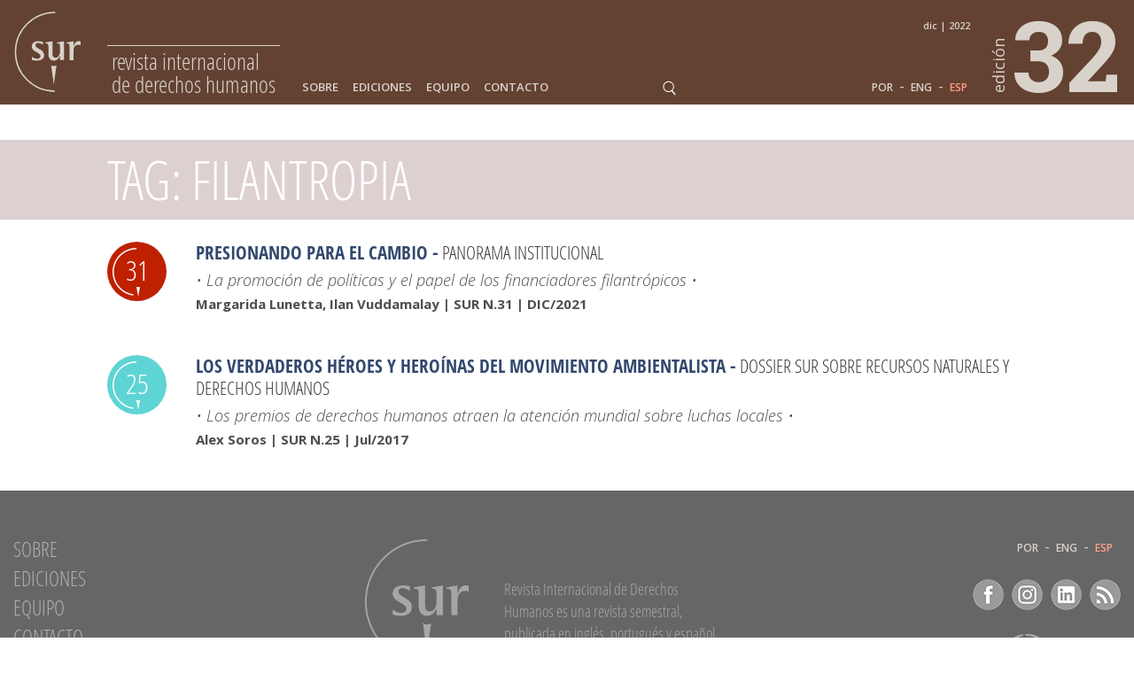

--- FILE ---
content_type: text/html; charset=UTF-8
request_url: https://sur.conectas.org/es/tag/filantropia-es/
body_size: 8651
content:
<!doctype html>

<html lang="es-ES">

<head>
	<meta charset="utf-8">

	<title>Filantropia Archives - Sur - International Journal on Human Rights</title>

	<!-- Google Chrome Frame for IE -->
	<meta http-equiv="X-UA-Compatible" content="IE=edge,chrome=1">

	<!-- mobile meta (hooray!) -->
	<meta name="HandheldFriendly" content="True">
	<meta name="viewport" content="width=device-width, initial-scale=1.0"/>

	<!-- icons & favicons (for more: http://www.jonathantneal.com/blog/understand-the-favicon/) -->
	<link rel="apple-touch-icon" href="https://sur.conectas.org/wp-content/themes/revistasur/_images/apple-touch-icon.png">
	<link rel="icon" href="https://sur.conectas.org/wp-content/themes/revistasur/_images/favicon.ico">
	<!--[if IE]>
		<link rel="shortcut icon" href="https://sur.conectas.org/wp-content/themes/revistasur/_images/favicon.ico">
	<![endif]-->


	
	<!-- wordpress head functions -->
	<meta name='robots' content='index, follow, max-image-preview:large, max-snippet:-1, max-video-preview:-1' />
	<style>img:is([sizes="auto" i], [sizes^="auto," i]) { contain-intrinsic-size: 3000px 1500px }</style>
	
	<!-- This site is optimized with the Yoast SEO Premium plugin v20.0 (Yoast SEO v26.5) - https://yoast.com/wordpress/plugins/seo/ -->
	<link rel="canonical" href="https://sur.conectas.org/es/tag/filantropia-es/" />
	<meta property="og:locale" content="es_ES" />
	<meta property="og:type" content="article" />
	<meta property="og:title" content="Filantropia Archives" />
	<meta property="og:url" content="https://sur.conectas.org/es/tag/filantropia-es/" />
	<meta property="og:site_name" content="Sur - International Journal on Human Rights" />
	<meta property="og:image" content="https://sur.conectas.org/wp-content/uploads/2023/02/sur32-ogimage.jpg" />
	<meta property="og:image:width" content="1200" />
	<meta property="og:image:height" content="675" />
	<meta property="og:image:type" content="image/jpeg" />
	<meta name="twitter:card" content="summary_large_image" />
	<script type="application/ld+json" class="yoast-schema-graph">{"@context":"https://schema.org","@graph":[{"@type":"CollectionPage","@id":"https://sur.conectas.org/es/tag/filantropia-es/","url":"https://sur.conectas.org/es/tag/filantropia-es/","name":"Filantropia Archives - Sur - International Journal on Human Rights","isPartOf":{"@id":"https://sur.conectas.org/es/#website"},"breadcrumb":{"@id":"https://sur.conectas.org/es/tag/filantropia-es/#breadcrumb"},"inLanguage":"es"},{"@type":"BreadcrumbList","@id":"https://sur.conectas.org/es/tag/filantropia-es/#breadcrumb","itemListElement":[{"@type":"ListItem","position":1,"name":"Home","item":"https://sur.conectas.org/es/"},{"@type":"ListItem","position":2,"name":"Filantropia"}]},{"@type":"WebSite","@id":"https://sur.conectas.org/es/#website","url":"https://sur.conectas.org/es/","name":"Sur - International Journal on Human Rights","description":"Sur - International Journal on Human Rights is a biannual journal published in English, Portuguese and Spanish by Conectas Human Rights.","publisher":{"@id":"https://sur.conectas.org/es/#organization"},"potentialAction":[{"@type":"SearchAction","target":{"@type":"EntryPoint","urlTemplate":"https://sur.conectas.org/es/?s={search_term_string}"},"query-input":{"@type":"PropertyValueSpecification","valueRequired":true,"valueName":"search_term_string"}}],"inLanguage":"es"},{"@type":"Organization","@id":"https://sur.conectas.org/es/#organization","name":"Sur - International Journal on Human Rights","url":"https://sur.conectas.org/es/","logo":{"@type":"ImageObject","inLanguage":"es","@id":"https://sur.conectas.org/es/#/schema/logo/image/","url":"https://sur.conectas.org/wp-content/uploads/2025/12/og-image-sur33.png","contentUrl":"https://sur.conectas.org/wp-content/uploads/2025/12/og-image-sur33.png","width":280,"height":280,"caption":"Sur - International Journal on Human Rights"},"image":{"@id":"https://sur.conectas.org/es/#/schema/logo/image/"},"sameAs":["https://www.facebook.com/conectas/","https://www.linkedin.com/company/conectasdh/","https://bsky.app/profile/conectas.bsky.social","https://www.youtube.com/channel/UCem6mFvn8C3bHe04doW2h0w"]}]}</script>
	<!-- / Yoast SEO Premium plugin. -->


<link rel='dns-prefetch' href='//fonts.googleapis.com' />
<!-- <link rel='stylesheet' id='wp-block-library-css' href='https://sur.conectas.org/wp-includes/css/dist/block-library/style.min.css' type='text/css' media='all' /> -->
<link rel="stylesheet" type="text/css" href="//sur.conectas.org/wp-content/cache/wpfc-minified/km47nleq/ffk1q.css" media="all"/>
<style id='classic-theme-styles-inline-css' type='text/css'>
/*! This file is auto-generated */
.wp-block-button__link{color:#fff;background-color:#32373c;border-radius:9999px;box-shadow:none;text-decoration:none;padding:calc(.667em + 2px) calc(1.333em + 2px);font-size:1.125em}.wp-block-file__button{background:#32373c;color:#fff;text-decoration:none}
</style>
<style id='global-styles-inline-css' type='text/css'>
:root{--wp--preset--aspect-ratio--square: 1;--wp--preset--aspect-ratio--4-3: 4/3;--wp--preset--aspect-ratio--3-4: 3/4;--wp--preset--aspect-ratio--3-2: 3/2;--wp--preset--aspect-ratio--2-3: 2/3;--wp--preset--aspect-ratio--16-9: 16/9;--wp--preset--aspect-ratio--9-16: 9/16;--wp--preset--color--black: #000000;--wp--preset--color--cyan-bluish-gray: #abb8c3;--wp--preset--color--white: #ffffff;--wp--preset--color--pale-pink: #f78da7;--wp--preset--color--vivid-red: #cf2e2e;--wp--preset--color--luminous-vivid-orange: #ff6900;--wp--preset--color--luminous-vivid-amber: #fcb900;--wp--preset--color--light-green-cyan: #7bdcb5;--wp--preset--color--vivid-green-cyan: #00d084;--wp--preset--color--pale-cyan-blue: #8ed1fc;--wp--preset--color--vivid-cyan-blue: #0693e3;--wp--preset--color--vivid-purple: #9b51e0;--wp--preset--gradient--vivid-cyan-blue-to-vivid-purple: linear-gradient(135deg,rgba(6,147,227,1) 0%,rgb(155,81,224) 100%);--wp--preset--gradient--light-green-cyan-to-vivid-green-cyan: linear-gradient(135deg,rgb(122,220,180) 0%,rgb(0,208,130) 100%);--wp--preset--gradient--luminous-vivid-amber-to-luminous-vivid-orange: linear-gradient(135deg,rgba(252,185,0,1) 0%,rgba(255,105,0,1) 100%);--wp--preset--gradient--luminous-vivid-orange-to-vivid-red: linear-gradient(135deg,rgba(255,105,0,1) 0%,rgb(207,46,46) 100%);--wp--preset--gradient--very-light-gray-to-cyan-bluish-gray: linear-gradient(135deg,rgb(238,238,238) 0%,rgb(169,184,195) 100%);--wp--preset--gradient--cool-to-warm-spectrum: linear-gradient(135deg,rgb(74,234,220) 0%,rgb(151,120,209) 20%,rgb(207,42,186) 40%,rgb(238,44,130) 60%,rgb(251,105,98) 80%,rgb(254,248,76) 100%);--wp--preset--gradient--blush-light-purple: linear-gradient(135deg,rgb(255,206,236) 0%,rgb(152,150,240) 100%);--wp--preset--gradient--blush-bordeaux: linear-gradient(135deg,rgb(254,205,165) 0%,rgb(254,45,45) 50%,rgb(107,0,62) 100%);--wp--preset--gradient--luminous-dusk: linear-gradient(135deg,rgb(255,203,112) 0%,rgb(199,81,192) 50%,rgb(65,88,208) 100%);--wp--preset--gradient--pale-ocean: linear-gradient(135deg,rgb(255,245,203) 0%,rgb(182,227,212) 50%,rgb(51,167,181) 100%);--wp--preset--gradient--electric-grass: linear-gradient(135deg,rgb(202,248,128) 0%,rgb(113,206,126) 100%);--wp--preset--gradient--midnight: linear-gradient(135deg,rgb(2,3,129) 0%,rgb(40,116,252) 100%);--wp--preset--font-size--small: 13px;--wp--preset--font-size--medium: 20px;--wp--preset--font-size--large: 36px;--wp--preset--font-size--x-large: 42px;--wp--preset--spacing--20: 0.44rem;--wp--preset--spacing--30: 0.67rem;--wp--preset--spacing--40: 1rem;--wp--preset--spacing--50: 1.5rem;--wp--preset--spacing--60: 2.25rem;--wp--preset--spacing--70: 3.38rem;--wp--preset--spacing--80: 5.06rem;--wp--preset--shadow--natural: 6px 6px 9px rgba(0, 0, 0, 0.2);--wp--preset--shadow--deep: 12px 12px 50px rgba(0, 0, 0, 0.4);--wp--preset--shadow--sharp: 6px 6px 0px rgba(0, 0, 0, 0.2);--wp--preset--shadow--outlined: 6px 6px 0px -3px rgba(255, 255, 255, 1), 6px 6px rgba(0, 0, 0, 1);--wp--preset--shadow--crisp: 6px 6px 0px rgba(0, 0, 0, 1);}:where(.is-layout-flex){gap: 0.5em;}:where(.is-layout-grid){gap: 0.5em;}body .is-layout-flex{display: flex;}.is-layout-flex{flex-wrap: wrap;align-items: center;}.is-layout-flex > :is(*, div){margin: 0;}body .is-layout-grid{display: grid;}.is-layout-grid > :is(*, div){margin: 0;}:where(.wp-block-columns.is-layout-flex){gap: 2em;}:where(.wp-block-columns.is-layout-grid){gap: 2em;}:where(.wp-block-post-template.is-layout-flex){gap: 1.25em;}:where(.wp-block-post-template.is-layout-grid){gap: 1.25em;}.has-black-color{color: var(--wp--preset--color--black) !important;}.has-cyan-bluish-gray-color{color: var(--wp--preset--color--cyan-bluish-gray) !important;}.has-white-color{color: var(--wp--preset--color--white) !important;}.has-pale-pink-color{color: var(--wp--preset--color--pale-pink) !important;}.has-vivid-red-color{color: var(--wp--preset--color--vivid-red) !important;}.has-luminous-vivid-orange-color{color: var(--wp--preset--color--luminous-vivid-orange) !important;}.has-luminous-vivid-amber-color{color: var(--wp--preset--color--luminous-vivid-amber) !important;}.has-light-green-cyan-color{color: var(--wp--preset--color--light-green-cyan) !important;}.has-vivid-green-cyan-color{color: var(--wp--preset--color--vivid-green-cyan) !important;}.has-pale-cyan-blue-color{color: var(--wp--preset--color--pale-cyan-blue) !important;}.has-vivid-cyan-blue-color{color: var(--wp--preset--color--vivid-cyan-blue) !important;}.has-vivid-purple-color{color: var(--wp--preset--color--vivid-purple) !important;}.has-black-background-color{background-color: var(--wp--preset--color--black) !important;}.has-cyan-bluish-gray-background-color{background-color: var(--wp--preset--color--cyan-bluish-gray) !important;}.has-white-background-color{background-color: var(--wp--preset--color--white) !important;}.has-pale-pink-background-color{background-color: var(--wp--preset--color--pale-pink) !important;}.has-vivid-red-background-color{background-color: var(--wp--preset--color--vivid-red) !important;}.has-luminous-vivid-orange-background-color{background-color: var(--wp--preset--color--luminous-vivid-orange) !important;}.has-luminous-vivid-amber-background-color{background-color: var(--wp--preset--color--luminous-vivid-amber) !important;}.has-light-green-cyan-background-color{background-color: var(--wp--preset--color--light-green-cyan) !important;}.has-vivid-green-cyan-background-color{background-color: var(--wp--preset--color--vivid-green-cyan) !important;}.has-pale-cyan-blue-background-color{background-color: var(--wp--preset--color--pale-cyan-blue) !important;}.has-vivid-cyan-blue-background-color{background-color: var(--wp--preset--color--vivid-cyan-blue) !important;}.has-vivid-purple-background-color{background-color: var(--wp--preset--color--vivid-purple) !important;}.has-black-border-color{border-color: var(--wp--preset--color--black) !important;}.has-cyan-bluish-gray-border-color{border-color: var(--wp--preset--color--cyan-bluish-gray) !important;}.has-white-border-color{border-color: var(--wp--preset--color--white) !important;}.has-pale-pink-border-color{border-color: var(--wp--preset--color--pale-pink) !important;}.has-vivid-red-border-color{border-color: var(--wp--preset--color--vivid-red) !important;}.has-luminous-vivid-orange-border-color{border-color: var(--wp--preset--color--luminous-vivid-orange) !important;}.has-luminous-vivid-amber-border-color{border-color: var(--wp--preset--color--luminous-vivid-amber) !important;}.has-light-green-cyan-border-color{border-color: var(--wp--preset--color--light-green-cyan) !important;}.has-vivid-green-cyan-border-color{border-color: var(--wp--preset--color--vivid-green-cyan) !important;}.has-pale-cyan-blue-border-color{border-color: var(--wp--preset--color--pale-cyan-blue) !important;}.has-vivid-cyan-blue-border-color{border-color: var(--wp--preset--color--vivid-cyan-blue) !important;}.has-vivid-purple-border-color{border-color: var(--wp--preset--color--vivid-purple) !important;}.has-vivid-cyan-blue-to-vivid-purple-gradient-background{background: var(--wp--preset--gradient--vivid-cyan-blue-to-vivid-purple) !important;}.has-light-green-cyan-to-vivid-green-cyan-gradient-background{background: var(--wp--preset--gradient--light-green-cyan-to-vivid-green-cyan) !important;}.has-luminous-vivid-amber-to-luminous-vivid-orange-gradient-background{background: var(--wp--preset--gradient--luminous-vivid-amber-to-luminous-vivid-orange) !important;}.has-luminous-vivid-orange-to-vivid-red-gradient-background{background: var(--wp--preset--gradient--luminous-vivid-orange-to-vivid-red) !important;}.has-very-light-gray-to-cyan-bluish-gray-gradient-background{background: var(--wp--preset--gradient--very-light-gray-to-cyan-bluish-gray) !important;}.has-cool-to-warm-spectrum-gradient-background{background: var(--wp--preset--gradient--cool-to-warm-spectrum) !important;}.has-blush-light-purple-gradient-background{background: var(--wp--preset--gradient--blush-light-purple) !important;}.has-blush-bordeaux-gradient-background{background: var(--wp--preset--gradient--blush-bordeaux) !important;}.has-luminous-dusk-gradient-background{background: var(--wp--preset--gradient--luminous-dusk) !important;}.has-pale-ocean-gradient-background{background: var(--wp--preset--gradient--pale-ocean) !important;}.has-electric-grass-gradient-background{background: var(--wp--preset--gradient--electric-grass) !important;}.has-midnight-gradient-background{background: var(--wp--preset--gradient--midnight) !important;}.has-small-font-size{font-size: var(--wp--preset--font-size--small) !important;}.has-medium-font-size{font-size: var(--wp--preset--font-size--medium) !important;}.has-large-font-size{font-size: var(--wp--preset--font-size--large) !important;}.has-x-large-font-size{font-size: var(--wp--preset--font-size--x-large) !important;}
:where(.wp-block-post-template.is-layout-flex){gap: 1.25em;}:where(.wp-block-post-template.is-layout-grid){gap: 1.25em;}
:where(.wp-block-columns.is-layout-flex){gap: 2em;}:where(.wp-block-columns.is-layout-grid){gap: 2em;}
:root :where(.wp-block-pullquote){font-size: 1.5em;line-height: 1.6;}
</style>
<!-- <link rel='stylesheet' id='wpml-legacy-vertical-list-0-css' href='https://sur.conectas.org/wp-content/plugins/sitepress-multilingual-cms/templates/language-switchers/legacy-list-vertical/style.min.css' type='text/css' media='all' /> -->
<link rel="stylesheet" type="text/css" href="//sur.conectas.org/wp-content/cache/wpfc-minified/e3gynmaf/ffk1q.css" media="all"/>
<style id='wpml-legacy-vertical-list-0-inline-css' type='text/css'>
.wpml-ls-statics-shortcode_actions{background-color:#ffffff;}.wpml-ls-statics-shortcode_actions, .wpml-ls-statics-shortcode_actions .wpml-ls-sub-menu, .wpml-ls-statics-shortcode_actions a {border-color:#cdcdcd;}.wpml-ls-statics-shortcode_actions a, .wpml-ls-statics-shortcode_actions .wpml-ls-sub-menu a, .wpml-ls-statics-shortcode_actions .wpml-ls-sub-menu a:link, .wpml-ls-statics-shortcode_actions li:not(.wpml-ls-current-language) .wpml-ls-link, .wpml-ls-statics-shortcode_actions li:not(.wpml-ls-current-language) .wpml-ls-link:link {color:#444444;background-color:#ffffff;}.wpml-ls-statics-shortcode_actions .wpml-ls-sub-menu a:hover,.wpml-ls-statics-shortcode_actions .wpml-ls-sub-menu a:focus, .wpml-ls-statics-shortcode_actions .wpml-ls-sub-menu a:link:hover, .wpml-ls-statics-shortcode_actions .wpml-ls-sub-menu a:link:focus {color:#000000;background-color:#eeeeee;}.wpml-ls-statics-shortcode_actions .wpml-ls-current-language > a {color:#444444;background-color:#ffffff;}.wpml-ls-statics-shortcode_actions .wpml-ls-current-language:hover>a, .wpml-ls-statics-shortcode_actions .wpml-ls-current-language>a:focus {color:#000000;background-color:#eeeeee;}
</style>
<!-- <link rel='stylesheet' id='cf7cf-style-css' href='https://sur.conectas.org/wp-content/plugins/cf7-conditional-fields/style.css' type='text/css' media='all' /> -->
<link rel="stylesheet" type="text/css" href="//sur.conectas.org/wp-content/cache/wpfc-minified/8m5l8nac/ffk1q.css" media="all"/>
<link rel='stylesheet' id='google-fonts-css' href='https://fonts.googleapis.com/css?family=Open+Sans%3A300%2C300italic%2C400%2C400italic%2C600%2C700%7CRoboto+Slab%3A700' type='text/css' media='all' />
<!-- <link rel='stylesheet' id='slick-css-css' href='https://sur.conectas.org/wp-content/themes/revistasur/_js/slick/slick.css' type='text/css' media='all' /> -->
<!-- <link rel='stylesheet' id='spades-css-css' href='https://sur.conectas.org/wp-content/themes/revistasur/style.css?v=2020.08.18' type='text/css' media='all' /> -->
<!-- <link rel='stylesheet' id='spades-responsive-css' href='https://sur.conectas.org/wp-content/themes/revistasur/responsive.css?v=2020.08.18' type='text/css' media='all' /> -->
<link rel="stylesheet" type="text/css" href="//sur.conectas.org/wp-content/cache/wpfc-minified/9k1c4gxs/ffk1q.css" media="all"/>
<script src='//sur.conectas.org/wp-content/cache/wpfc-minified/qh91tn7h/ffk1q.js' type="text/javascript"></script>
<!-- <script type="text/javascript" src="https://sur.conectas.org/wp-includes/js/jquery/jquery.min.js" id="jquery-core-js"></script> -->
<!-- <script type="text/javascript" src="https://sur.conectas.org/wp-includes/js/jquery/jquery-migrate.min.js" id="jquery-migrate-js"></script> -->
<!-- <script type="text/javascript" src="https://sur.conectas.org/wp-content/themes/revistasur/_js/jquery.mousewheel.min.js" id="mousewheel-js"></script> -->
<!-- <script type="text/javascript" src="https://sur.conectas.org/wp-content/themes/revistasur/_js/imagesloaded.pkgd.min.js" id="imagesloaded-js-js"></script> -->
<!-- <script type="text/javascript" src="https://sur.conectas.org/wp-content/themes/revistasur/_js/packery.pkgd.min.js" id="packery-js-js"></script> -->
<!-- <script type="text/javascript" src="https://sur.conectas.org/wp-content/themes/revistasur/_js/jquery.waypoints.min.js" id="waypoints-js-js"></script> -->
<!-- <script type="text/javascript" src="https://sur.conectas.org/wp-content/themes/revistasur/_js/slick/slick.min.js" id="slick-js"></script> -->
<!-- <script type="text/javascript" src="https://sur.conectas.org/wp-content/themes/revistasur/_js/jquery.fitvids.js" id="fitvids-js-js"></script> -->
<!-- <script type="text/javascript" src="https://sur.conectas.org/wp-content/themes/revistasur/_js/scripts.js?v=2020.08.18" id="spades-js-js"></script> -->
<link rel="https://api.w.org/" href="https://sur.conectas.org/es/wp-json/" /><link rel="alternate" title="JSON" type="application/json" href="https://sur.conectas.org/es/wp-json/wp/v2/tags/10224" /><meta name="generator" content="WPML ver:4.8.6 stt:1,44,2;" />
	<!-- end of wordpress head -->

<!-- NEW INF -->
</head>




<body class="archive tag tag-filantropia-es tag-10224 wp-theme-revistasur lang-es">

<!-- NOVO TAG MANAGER JUL18 -->
<!-- Google Tag Manager -->
<script>(function(w,d,s,l,i){w[l]=w[l]||[];w[l].push({'gtm.start':
new Date().getTime(),event:'gtm.js'});var f=d.getElementsByTagName(s)[0],
j=d.createElement(s),dl=l!='dataLayer'?'&l='+l:'';j.async=true;j.src=
'https://www.googletagmanager.com/gtm.js?id='+i+dl;f.parentNode.insertBefore(j,f);
})(window,document,'script','dataLayer','GTM-TVK53T9');</script>
<!-- End Google Tag Manager -->

<!-- GPLUS  -->
<script src="https://apis.google.com/js/platform.js" async defer>
  {lang: 'pt-BR'}
</script>


<style>

	@media only screen and ( min-width: 1081px ) {
		.menu > ul > li > a  {color: #d9d2ca }
		.menu > ul > li > a:hover, .menu > ul > li.current-menu-item > a, .menu > ul > li.active > a {color: #ff9e8a;}
	}
	.language, .language a {color: #d9d2ca }
	.language a:hover, .language a.active {color: #ff9e8a;}
</style>

<header id="header" style="background-color:#634232; color:#d9d2ca;">

	<div class="wrapper">

		<a href="https://sur.conectas.org/es/" class="logo" style="color:#d9d2ca;">
			<img src="https://sur.conectas.org/wp-content/themes/revistasur/_images/logo_sur.php?svgcor=d9d2ca" alt="">

			<span style="border-top-color:#d9d2ca;">Revista Internacional <br>de Derechos Humanos</span>
		</a>

		<span class="eddetail">DIC | 2022</span>

		<div class="menuIcon" style="background-image: url('https://sur.conectas.org/wp-content/themes/revistasur/_images/ico_menu.php?svgcor=d9d2ca&linha=634232')">MENU</div>


		<nav class="menu"><ul id="menu-menu_pt-spanish" class=""><li id="menu-item-858" class="menu-item menu-item-type-post_type menu-item-object-page menu-item-858"><a href="https://sur.conectas.org/es/sobre/">Sobre</a></li>
<li id="menu-item-860" class="menu-item menu-item-type-post_type menu-item-object-page menu-item-860"><a href="https://sur.conectas.org/es/ediciones/">Ediciones</a></li>
<li id="menu-item-1827" class="menu-item menu-item-type-post_type menu-item-object-page menu-item-1827"><a href="https://sur.conectas.org/es/equipo-editorial/">Equipo</a></li>
<li id="menu-item-859" class="menu-item menu-item-type-post_type menu-item-object-page menu-item-859"><a href="https://sur.conectas.org/es/contacto/">Contacto</a></li>
</ul></nav>
		<div class="searchIcon"></div>
		<div id="searchForm">
			<form role="search" method="get" id="searchform" action="https://sur.conectas.org/es/">
				<input type="text" placeholder="buscar" name="s" id="s" class="searchField" />
				<input type="submit" id="searchsubmit" class="searchSubmit" value="" />
				<input type="hidden" name="post_type" value="post" />
			</form>
		</div>




		<nav class="language languageheader"><a class="link-lgg link-POR" href="https://sur.conectas.org/">POR</a> - <a class="link-lgg link-ENG" href="https://sur.conectas.org/en/">ENG</a> - <a class="link-lgg active link-ESP" href="https://sur.conectas.org/es/tag/filantropia-es/">ESP</a></nav>
		<a href="http://www.conectas.org" target="_blank" class="conectas" ><img src="https://sur.conectas.org/wp-content/themes/revistasur/_images/logo_conectas_2018.php?svgcor=d9d2ca" alt=""></a>

		<a href="https://sur.conectas.org/es/home/edicion-32/" id="edicao_hdr" style="color:#d9d2ca;">
			<span>edición</span>
			32		</a>

	</div>

</header>

<script type="text/javascript">

jQuery(function($){

	var scrollHeader = {

		init: function(){
			var _this = this;
			_this.setHeader();

			$(window).scroll(function(){
				_this.setHeader();
			});

			$(window).resize(function(){
				_this.setHeader();
			});

		},

		setHeader: function(){

			windowWidth = $(window).width();

			if(windowWidth < 784){
				$('#header').addClass('small');
			} else {
				$('#header').removeClass('small');
			}

	
			var disTop = 40;

	
			if($(document).scrollTop() > disTop){

				if(windowWidth > 784){
					$('#header').addClass('small');
				}
				if(windowWidth > 620){
					$('.right-nav').addClass('fixed');
				}
			} else {

				if(windowWidth > 784){
					$('#header').removeClass('small');
				}
				if(windowWidth > 620){
					$('.right-nav').removeClass('fixed');
				}
			}

		}
	}

	scrollHeader.init();

});
</script>



	<div class="pageTitle row">

		<div class="wrapper">

			<h1>Tag: Filantropia</h1>

		</div>

	</div>

	<div id="list" class="row search">

		<div class="wrapper">

		
		
			
			

			 	<div class="result row">

					<div class="edThumb" style="background-color:#bf2100;">
						31					</div>

					<div class="resultDetails">

						<h3><span><a href="https://sur.conectas.org/es/presionando-para-el-cambio/" title="Presionando para el cambio">Presionando para el cambio</a> -</span> <a href="https://sur.conectas.org/es/cat/panorama-institucional-es/">Panorama Institucional</a></h3>

						
								<p class="tagline">• La promoción de políticas y el papel de los financiadores filantrópicos •</p>

							
							<p>Margarida Lunetta, Ilan Vuddamalay | 
							SUR N.31 | DIC/2021</p>


					</div>

				</div>

				
			

			 	<div class="result row">

					<div class="edThumb" style="background-color:#5fd4d4;">
						25					</div>

					<div class="resultDetails">

						<h3><span><a href="https://sur.conectas.org/es/los-verdaderos-heroes-y-heroinas-del-movimiento-ambientalista/" title="Los verdaderos héroes y heroínas del movimiento ambientalista">Los verdaderos héroes y heroínas del movimiento ambientalista</a> -</span> <a href="https://sur.conectas.org/es/cat/dossier-sur-sobre-recursos-naturales-y-derechos-humanos/">Dossier SUR sobre Recursos Naturales y derechos humanos</a></h3>

						
								<p class="tagline">• Los premios de derechos humanos atraen la atención mundial sobre luchas locales •</p>

							
							<p>Alex Soros | 
							SUR N.25 | Jul/2017</p>


					</div>

				</div>

				
			
		</div><!-- Close .wrapper -->

	</div><!-- Close #intern -->




<footer id="footer" class="row ">

	<div class="wrapper">

		<nav class="menufooter"><ul id="menu-menu_pt-spanish-1" class=""><li class="menu-item menu-item-type-post_type menu-item-object-page menu-item-858"><a href="https://sur.conectas.org/es/sobre/">Sobre</a></li>
<li class="menu-item menu-item-type-post_type menu-item-object-page menu-item-860"><a href="https://sur.conectas.org/es/ediciones/">Ediciones</a></li>
<li class="menu-item menu-item-type-post_type menu-item-object-page menu-item-1827"><a href="https://sur.conectas.org/es/equipo-editorial/">Equipo</a></li>
<li class="menu-item menu-item-type-post_type menu-item-object-page menu-item-859"><a href="https://sur.conectas.org/es/contacto/">Contacto</a></li>
</ul></nav>

		<div class="logoSurFooter">
			<img src="https://sur.conectas.org/wp-content/themes/revistasur/_images/logo_sur_maior@3x.png" alt="SUR" class="logofooter">

							<p class="description">Revista Internacional de Derechos Humanos es una revista semestral, publicada en inglés, portugués y español por Conectas Derechos Humanos.</p>
					</div>


		<nav class="language languagefooter"><a class="link-lgg link-POR" href="https://sur.conectas.org/">POR</a> - <a class="link-lgg link-ENG" href="https://sur.conectas.org/en/">ENG</a> - <a class="link-lgg active link-ESP" href="https://sur.conectas.org/es/tag/filantropia-es/">ESP</a></nav>
		<div class="socialmedia">

							<a href="https://www.facebook.com/conectas" target="_blank" class="sfFacebook">Facebook</a>
			
							<a href="https://www.instagram.com/conectas/" target="_blank" class="sfInstagram">Instagram</a>
			
							<a href="https://www.linkedin.com/company/conectasdh/" target="_blank" class="sfLinkedin">LinkedIn</a>
			
			<a href="https://sur.conectas.org/feed" target="_blank" class="sfRss">RSS</a>

		</div>


		<a href="http://www.conectas.org" target="_blank" class="conectasFooter" ><img src="https://sur.conectas.org/wp-content/themes/revistasur/_images/logo_conectas_2018.php?svgcor=aaa5a5&lang=es&showtext=teste" alt=""></a>

					<div class="creativecommons">
				<a rel="license" href="http://creativecommons.org/licenses/by-nc-nd/4.0/deed.es " target="_blank"><img src="https://sur.conectas.org/wp-content/themes/revistasur/_images/creative-commons.png" alt=""></a>
			</div>
			</div>
</footer>

<footer class="row rodape "><p>2025 - Conectas Derechos Humanos | São Paulo - SP - Brasil | Tel/Fax +55 11 3884-7440 | Caixa Postal nº 62633 CEP: 01214-970 - São Paulo - SP</p></footer>

<script type="speculationrules">
{"prefetch":[{"source":"document","where":{"and":[{"href_matches":"\/es\/*"},{"not":{"href_matches":["\/wp-*.php","\/wp-admin\/*","\/wp-content\/uploads\/*","\/wp-content\/*","\/wp-content\/plugins\/*","\/wp-content\/themes\/revistasur\/*","\/es\/*\\?(.+)"]}},{"not":{"selector_matches":"a[rel~=\"nofollow\"]"}},{"not":{"selector_matches":".no-prefetch, .no-prefetch a"}}]},"eagerness":"conservative"}]}
</script>
<script type="text/javascript" src="https://sur.conectas.org/wp-includes/js/dist/hooks.min.js" id="wp-hooks-js"></script>
<script type="text/javascript" src="https://sur.conectas.org/wp-includes/js/dist/i18n.min.js" id="wp-i18n-js"></script>
<script type="text/javascript" id="wp-i18n-js-after">
/* <![CDATA[ */
wp.i18n.setLocaleData( { 'text direction\u0004ltr': [ 'ltr' ] } );
/* ]]> */
</script>
<script type="text/javascript" src="https://sur.conectas.org/wp-content/plugins/contact-form-7/includes/swv/js/index.js" id="swv-js"></script>
<script type="text/javascript" id="contact-form-7-js-translations">
/* <![CDATA[ */
( function( domain, translations ) {
	var localeData = translations.locale_data[ domain ] || translations.locale_data.messages;
	localeData[""].domain = domain;
	wp.i18n.setLocaleData( localeData, domain );
} )( "contact-form-7", {"translation-revision-date":"2025-12-01 15:45:40+0000","generator":"GlotPress\/4.0.3","domain":"messages","locale_data":{"messages":{"":{"domain":"messages","plural-forms":"nplurals=2; plural=n != 1;","lang":"es"},"This contact form is placed in the wrong place.":["Este formulario de contacto est\u00e1 situado en el lugar incorrecto."],"Error:":["Error:"]}},"comment":{"reference":"includes\/js\/index.js"}} );
/* ]]> */
</script>
<script type="text/javascript" id="contact-form-7-js-before">
/* <![CDATA[ */
var wpcf7 = {
    "api": {
        "root": "https:\/\/sur.conectas.org\/es\/wp-json\/",
        "namespace": "contact-form-7\/v1"
    }
};
/* ]]> */
</script>
<script type="text/javascript" src="https://sur.conectas.org/wp-content/plugins/contact-form-7/includes/js/index.js" id="contact-form-7-js"></script>
<script type="text/javascript" id="wpcf7cf-scripts-js-extra">
/* <![CDATA[ */
var wpcf7cf_global_settings = {"ajaxurl":"https:\/\/sur.conectas.org\/wp-admin\/admin-ajax.php"};
/* ]]> */
</script>
<script type="text/javascript" src="https://sur.conectas.org/wp-content/plugins/cf7-conditional-fields/js/scripts.js" id="wpcf7cf-scripts-js"></script>
<script type="text/javascript" src="https://www.google.com/recaptcha/api.js?render=6LeaJdwZAAAAAAACrsfO0lvfVmb8Mj6Ca1TSX9q2" id="google-recaptcha-js"></script>
<script type="text/javascript" src="https://sur.conectas.org/wp-includes/js/dist/vendor/wp-polyfill.min.js" id="wp-polyfill-js"></script>
<script type="text/javascript" id="wpcf7-recaptcha-js-before">
/* <![CDATA[ */
var wpcf7_recaptcha = {
    "sitekey": "6LeaJdwZAAAAAAACrsfO0lvfVmb8Mj6Ca1TSX9q2",
    "actions": {
        "homepage": "homepage",
        "contactform": "contactform"
    }
};
/* ]]> */
</script>
<script type="text/javascript" src="https://sur.conectas.org/wp-content/plugins/contact-form-7/modules/recaptcha/index.js" id="wpcf7-recaptcha-js"></script>
<script type="text/javascript" src="https://sur.conectas.org/wp-content/themes/revistasur/_js/jquery.maskedinput.min.js" id="jquery-maskedinput-js"></script>
<script type="text/javascript" src="https://d335luupugsy2.cloudfront.net/js/loader-scripts/79d7067e-9dab-4c46-8a5c-91b772aeede8-loader.js" id="tracking-code-script-d55e74a992c2183e9febf682a874161e-js"></script>

</body>

</html><!-- This is the end. Beautiful friend.  -->
<!-- WP Fastest Cache file was created in 4.286 seconds, on December 6, 2025 @ 21:52 --><!-- via php -->

--- FILE ---
content_type: text/html; charset=utf-8
request_url: https://www.google.com/recaptcha/api2/anchor?ar=1&k=6LeaJdwZAAAAAAACrsfO0lvfVmb8Mj6Ca1TSX9q2&co=aHR0cHM6Ly9zdXIuY29uZWN0YXMub3JnOjQ0Mw..&hl=en&v=PoyoqOPhxBO7pBk68S4YbpHZ&size=invisible&anchor-ms=20000&execute-ms=30000&cb=gnto306esw81
body_size: 48595
content:
<!DOCTYPE HTML><html dir="ltr" lang="en"><head><meta http-equiv="Content-Type" content="text/html; charset=UTF-8">
<meta http-equiv="X-UA-Compatible" content="IE=edge">
<title>reCAPTCHA</title>
<style type="text/css">
/* cyrillic-ext */
@font-face {
  font-family: 'Roboto';
  font-style: normal;
  font-weight: 400;
  font-stretch: 100%;
  src: url(//fonts.gstatic.com/s/roboto/v48/KFO7CnqEu92Fr1ME7kSn66aGLdTylUAMa3GUBHMdazTgWw.woff2) format('woff2');
  unicode-range: U+0460-052F, U+1C80-1C8A, U+20B4, U+2DE0-2DFF, U+A640-A69F, U+FE2E-FE2F;
}
/* cyrillic */
@font-face {
  font-family: 'Roboto';
  font-style: normal;
  font-weight: 400;
  font-stretch: 100%;
  src: url(//fonts.gstatic.com/s/roboto/v48/KFO7CnqEu92Fr1ME7kSn66aGLdTylUAMa3iUBHMdazTgWw.woff2) format('woff2');
  unicode-range: U+0301, U+0400-045F, U+0490-0491, U+04B0-04B1, U+2116;
}
/* greek-ext */
@font-face {
  font-family: 'Roboto';
  font-style: normal;
  font-weight: 400;
  font-stretch: 100%;
  src: url(//fonts.gstatic.com/s/roboto/v48/KFO7CnqEu92Fr1ME7kSn66aGLdTylUAMa3CUBHMdazTgWw.woff2) format('woff2');
  unicode-range: U+1F00-1FFF;
}
/* greek */
@font-face {
  font-family: 'Roboto';
  font-style: normal;
  font-weight: 400;
  font-stretch: 100%;
  src: url(//fonts.gstatic.com/s/roboto/v48/KFO7CnqEu92Fr1ME7kSn66aGLdTylUAMa3-UBHMdazTgWw.woff2) format('woff2');
  unicode-range: U+0370-0377, U+037A-037F, U+0384-038A, U+038C, U+038E-03A1, U+03A3-03FF;
}
/* math */
@font-face {
  font-family: 'Roboto';
  font-style: normal;
  font-weight: 400;
  font-stretch: 100%;
  src: url(//fonts.gstatic.com/s/roboto/v48/KFO7CnqEu92Fr1ME7kSn66aGLdTylUAMawCUBHMdazTgWw.woff2) format('woff2');
  unicode-range: U+0302-0303, U+0305, U+0307-0308, U+0310, U+0312, U+0315, U+031A, U+0326-0327, U+032C, U+032F-0330, U+0332-0333, U+0338, U+033A, U+0346, U+034D, U+0391-03A1, U+03A3-03A9, U+03B1-03C9, U+03D1, U+03D5-03D6, U+03F0-03F1, U+03F4-03F5, U+2016-2017, U+2034-2038, U+203C, U+2040, U+2043, U+2047, U+2050, U+2057, U+205F, U+2070-2071, U+2074-208E, U+2090-209C, U+20D0-20DC, U+20E1, U+20E5-20EF, U+2100-2112, U+2114-2115, U+2117-2121, U+2123-214F, U+2190, U+2192, U+2194-21AE, U+21B0-21E5, U+21F1-21F2, U+21F4-2211, U+2213-2214, U+2216-22FF, U+2308-230B, U+2310, U+2319, U+231C-2321, U+2336-237A, U+237C, U+2395, U+239B-23B7, U+23D0, U+23DC-23E1, U+2474-2475, U+25AF, U+25B3, U+25B7, U+25BD, U+25C1, U+25CA, U+25CC, U+25FB, U+266D-266F, U+27C0-27FF, U+2900-2AFF, U+2B0E-2B11, U+2B30-2B4C, U+2BFE, U+3030, U+FF5B, U+FF5D, U+1D400-1D7FF, U+1EE00-1EEFF;
}
/* symbols */
@font-face {
  font-family: 'Roboto';
  font-style: normal;
  font-weight: 400;
  font-stretch: 100%;
  src: url(//fonts.gstatic.com/s/roboto/v48/KFO7CnqEu92Fr1ME7kSn66aGLdTylUAMaxKUBHMdazTgWw.woff2) format('woff2');
  unicode-range: U+0001-000C, U+000E-001F, U+007F-009F, U+20DD-20E0, U+20E2-20E4, U+2150-218F, U+2190, U+2192, U+2194-2199, U+21AF, U+21E6-21F0, U+21F3, U+2218-2219, U+2299, U+22C4-22C6, U+2300-243F, U+2440-244A, U+2460-24FF, U+25A0-27BF, U+2800-28FF, U+2921-2922, U+2981, U+29BF, U+29EB, U+2B00-2BFF, U+4DC0-4DFF, U+FFF9-FFFB, U+10140-1018E, U+10190-1019C, U+101A0, U+101D0-101FD, U+102E0-102FB, U+10E60-10E7E, U+1D2C0-1D2D3, U+1D2E0-1D37F, U+1F000-1F0FF, U+1F100-1F1AD, U+1F1E6-1F1FF, U+1F30D-1F30F, U+1F315, U+1F31C, U+1F31E, U+1F320-1F32C, U+1F336, U+1F378, U+1F37D, U+1F382, U+1F393-1F39F, U+1F3A7-1F3A8, U+1F3AC-1F3AF, U+1F3C2, U+1F3C4-1F3C6, U+1F3CA-1F3CE, U+1F3D4-1F3E0, U+1F3ED, U+1F3F1-1F3F3, U+1F3F5-1F3F7, U+1F408, U+1F415, U+1F41F, U+1F426, U+1F43F, U+1F441-1F442, U+1F444, U+1F446-1F449, U+1F44C-1F44E, U+1F453, U+1F46A, U+1F47D, U+1F4A3, U+1F4B0, U+1F4B3, U+1F4B9, U+1F4BB, U+1F4BF, U+1F4C8-1F4CB, U+1F4D6, U+1F4DA, U+1F4DF, U+1F4E3-1F4E6, U+1F4EA-1F4ED, U+1F4F7, U+1F4F9-1F4FB, U+1F4FD-1F4FE, U+1F503, U+1F507-1F50B, U+1F50D, U+1F512-1F513, U+1F53E-1F54A, U+1F54F-1F5FA, U+1F610, U+1F650-1F67F, U+1F687, U+1F68D, U+1F691, U+1F694, U+1F698, U+1F6AD, U+1F6B2, U+1F6B9-1F6BA, U+1F6BC, U+1F6C6-1F6CF, U+1F6D3-1F6D7, U+1F6E0-1F6EA, U+1F6F0-1F6F3, U+1F6F7-1F6FC, U+1F700-1F7FF, U+1F800-1F80B, U+1F810-1F847, U+1F850-1F859, U+1F860-1F887, U+1F890-1F8AD, U+1F8B0-1F8BB, U+1F8C0-1F8C1, U+1F900-1F90B, U+1F93B, U+1F946, U+1F984, U+1F996, U+1F9E9, U+1FA00-1FA6F, U+1FA70-1FA7C, U+1FA80-1FA89, U+1FA8F-1FAC6, U+1FACE-1FADC, U+1FADF-1FAE9, U+1FAF0-1FAF8, U+1FB00-1FBFF;
}
/* vietnamese */
@font-face {
  font-family: 'Roboto';
  font-style: normal;
  font-weight: 400;
  font-stretch: 100%;
  src: url(//fonts.gstatic.com/s/roboto/v48/KFO7CnqEu92Fr1ME7kSn66aGLdTylUAMa3OUBHMdazTgWw.woff2) format('woff2');
  unicode-range: U+0102-0103, U+0110-0111, U+0128-0129, U+0168-0169, U+01A0-01A1, U+01AF-01B0, U+0300-0301, U+0303-0304, U+0308-0309, U+0323, U+0329, U+1EA0-1EF9, U+20AB;
}
/* latin-ext */
@font-face {
  font-family: 'Roboto';
  font-style: normal;
  font-weight: 400;
  font-stretch: 100%;
  src: url(//fonts.gstatic.com/s/roboto/v48/KFO7CnqEu92Fr1ME7kSn66aGLdTylUAMa3KUBHMdazTgWw.woff2) format('woff2');
  unicode-range: U+0100-02BA, U+02BD-02C5, U+02C7-02CC, U+02CE-02D7, U+02DD-02FF, U+0304, U+0308, U+0329, U+1D00-1DBF, U+1E00-1E9F, U+1EF2-1EFF, U+2020, U+20A0-20AB, U+20AD-20C0, U+2113, U+2C60-2C7F, U+A720-A7FF;
}
/* latin */
@font-face {
  font-family: 'Roboto';
  font-style: normal;
  font-weight: 400;
  font-stretch: 100%;
  src: url(//fonts.gstatic.com/s/roboto/v48/KFO7CnqEu92Fr1ME7kSn66aGLdTylUAMa3yUBHMdazQ.woff2) format('woff2');
  unicode-range: U+0000-00FF, U+0131, U+0152-0153, U+02BB-02BC, U+02C6, U+02DA, U+02DC, U+0304, U+0308, U+0329, U+2000-206F, U+20AC, U+2122, U+2191, U+2193, U+2212, U+2215, U+FEFF, U+FFFD;
}
/* cyrillic-ext */
@font-face {
  font-family: 'Roboto';
  font-style: normal;
  font-weight: 500;
  font-stretch: 100%;
  src: url(//fonts.gstatic.com/s/roboto/v48/KFO7CnqEu92Fr1ME7kSn66aGLdTylUAMa3GUBHMdazTgWw.woff2) format('woff2');
  unicode-range: U+0460-052F, U+1C80-1C8A, U+20B4, U+2DE0-2DFF, U+A640-A69F, U+FE2E-FE2F;
}
/* cyrillic */
@font-face {
  font-family: 'Roboto';
  font-style: normal;
  font-weight: 500;
  font-stretch: 100%;
  src: url(//fonts.gstatic.com/s/roboto/v48/KFO7CnqEu92Fr1ME7kSn66aGLdTylUAMa3iUBHMdazTgWw.woff2) format('woff2');
  unicode-range: U+0301, U+0400-045F, U+0490-0491, U+04B0-04B1, U+2116;
}
/* greek-ext */
@font-face {
  font-family: 'Roboto';
  font-style: normal;
  font-weight: 500;
  font-stretch: 100%;
  src: url(//fonts.gstatic.com/s/roboto/v48/KFO7CnqEu92Fr1ME7kSn66aGLdTylUAMa3CUBHMdazTgWw.woff2) format('woff2');
  unicode-range: U+1F00-1FFF;
}
/* greek */
@font-face {
  font-family: 'Roboto';
  font-style: normal;
  font-weight: 500;
  font-stretch: 100%;
  src: url(//fonts.gstatic.com/s/roboto/v48/KFO7CnqEu92Fr1ME7kSn66aGLdTylUAMa3-UBHMdazTgWw.woff2) format('woff2');
  unicode-range: U+0370-0377, U+037A-037F, U+0384-038A, U+038C, U+038E-03A1, U+03A3-03FF;
}
/* math */
@font-face {
  font-family: 'Roboto';
  font-style: normal;
  font-weight: 500;
  font-stretch: 100%;
  src: url(//fonts.gstatic.com/s/roboto/v48/KFO7CnqEu92Fr1ME7kSn66aGLdTylUAMawCUBHMdazTgWw.woff2) format('woff2');
  unicode-range: U+0302-0303, U+0305, U+0307-0308, U+0310, U+0312, U+0315, U+031A, U+0326-0327, U+032C, U+032F-0330, U+0332-0333, U+0338, U+033A, U+0346, U+034D, U+0391-03A1, U+03A3-03A9, U+03B1-03C9, U+03D1, U+03D5-03D6, U+03F0-03F1, U+03F4-03F5, U+2016-2017, U+2034-2038, U+203C, U+2040, U+2043, U+2047, U+2050, U+2057, U+205F, U+2070-2071, U+2074-208E, U+2090-209C, U+20D0-20DC, U+20E1, U+20E5-20EF, U+2100-2112, U+2114-2115, U+2117-2121, U+2123-214F, U+2190, U+2192, U+2194-21AE, U+21B0-21E5, U+21F1-21F2, U+21F4-2211, U+2213-2214, U+2216-22FF, U+2308-230B, U+2310, U+2319, U+231C-2321, U+2336-237A, U+237C, U+2395, U+239B-23B7, U+23D0, U+23DC-23E1, U+2474-2475, U+25AF, U+25B3, U+25B7, U+25BD, U+25C1, U+25CA, U+25CC, U+25FB, U+266D-266F, U+27C0-27FF, U+2900-2AFF, U+2B0E-2B11, U+2B30-2B4C, U+2BFE, U+3030, U+FF5B, U+FF5D, U+1D400-1D7FF, U+1EE00-1EEFF;
}
/* symbols */
@font-face {
  font-family: 'Roboto';
  font-style: normal;
  font-weight: 500;
  font-stretch: 100%;
  src: url(//fonts.gstatic.com/s/roboto/v48/KFO7CnqEu92Fr1ME7kSn66aGLdTylUAMaxKUBHMdazTgWw.woff2) format('woff2');
  unicode-range: U+0001-000C, U+000E-001F, U+007F-009F, U+20DD-20E0, U+20E2-20E4, U+2150-218F, U+2190, U+2192, U+2194-2199, U+21AF, U+21E6-21F0, U+21F3, U+2218-2219, U+2299, U+22C4-22C6, U+2300-243F, U+2440-244A, U+2460-24FF, U+25A0-27BF, U+2800-28FF, U+2921-2922, U+2981, U+29BF, U+29EB, U+2B00-2BFF, U+4DC0-4DFF, U+FFF9-FFFB, U+10140-1018E, U+10190-1019C, U+101A0, U+101D0-101FD, U+102E0-102FB, U+10E60-10E7E, U+1D2C0-1D2D3, U+1D2E0-1D37F, U+1F000-1F0FF, U+1F100-1F1AD, U+1F1E6-1F1FF, U+1F30D-1F30F, U+1F315, U+1F31C, U+1F31E, U+1F320-1F32C, U+1F336, U+1F378, U+1F37D, U+1F382, U+1F393-1F39F, U+1F3A7-1F3A8, U+1F3AC-1F3AF, U+1F3C2, U+1F3C4-1F3C6, U+1F3CA-1F3CE, U+1F3D4-1F3E0, U+1F3ED, U+1F3F1-1F3F3, U+1F3F5-1F3F7, U+1F408, U+1F415, U+1F41F, U+1F426, U+1F43F, U+1F441-1F442, U+1F444, U+1F446-1F449, U+1F44C-1F44E, U+1F453, U+1F46A, U+1F47D, U+1F4A3, U+1F4B0, U+1F4B3, U+1F4B9, U+1F4BB, U+1F4BF, U+1F4C8-1F4CB, U+1F4D6, U+1F4DA, U+1F4DF, U+1F4E3-1F4E6, U+1F4EA-1F4ED, U+1F4F7, U+1F4F9-1F4FB, U+1F4FD-1F4FE, U+1F503, U+1F507-1F50B, U+1F50D, U+1F512-1F513, U+1F53E-1F54A, U+1F54F-1F5FA, U+1F610, U+1F650-1F67F, U+1F687, U+1F68D, U+1F691, U+1F694, U+1F698, U+1F6AD, U+1F6B2, U+1F6B9-1F6BA, U+1F6BC, U+1F6C6-1F6CF, U+1F6D3-1F6D7, U+1F6E0-1F6EA, U+1F6F0-1F6F3, U+1F6F7-1F6FC, U+1F700-1F7FF, U+1F800-1F80B, U+1F810-1F847, U+1F850-1F859, U+1F860-1F887, U+1F890-1F8AD, U+1F8B0-1F8BB, U+1F8C0-1F8C1, U+1F900-1F90B, U+1F93B, U+1F946, U+1F984, U+1F996, U+1F9E9, U+1FA00-1FA6F, U+1FA70-1FA7C, U+1FA80-1FA89, U+1FA8F-1FAC6, U+1FACE-1FADC, U+1FADF-1FAE9, U+1FAF0-1FAF8, U+1FB00-1FBFF;
}
/* vietnamese */
@font-face {
  font-family: 'Roboto';
  font-style: normal;
  font-weight: 500;
  font-stretch: 100%;
  src: url(//fonts.gstatic.com/s/roboto/v48/KFO7CnqEu92Fr1ME7kSn66aGLdTylUAMa3OUBHMdazTgWw.woff2) format('woff2');
  unicode-range: U+0102-0103, U+0110-0111, U+0128-0129, U+0168-0169, U+01A0-01A1, U+01AF-01B0, U+0300-0301, U+0303-0304, U+0308-0309, U+0323, U+0329, U+1EA0-1EF9, U+20AB;
}
/* latin-ext */
@font-face {
  font-family: 'Roboto';
  font-style: normal;
  font-weight: 500;
  font-stretch: 100%;
  src: url(//fonts.gstatic.com/s/roboto/v48/KFO7CnqEu92Fr1ME7kSn66aGLdTylUAMa3KUBHMdazTgWw.woff2) format('woff2');
  unicode-range: U+0100-02BA, U+02BD-02C5, U+02C7-02CC, U+02CE-02D7, U+02DD-02FF, U+0304, U+0308, U+0329, U+1D00-1DBF, U+1E00-1E9F, U+1EF2-1EFF, U+2020, U+20A0-20AB, U+20AD-20C0, U+2113, U+2C60-2C7F, U+A720-A7FF;
}
/* latin */
@font-face {
  font-family: 'Roboto';
  font-style: normal;
  font-weight: 500;
  font-stretch: 100%;
  src: url(//fonts.gstatic.com/s/roboto/v48/KFO7CnqEu92Fr1ME7kSn66aGLdTylUAMa3yUBHMdazQ.woff2) format('woff2');
  unicode-range: U+0000-00FF, U+0131, U+0152-0153, U+02BB-02BC, U+02C6, U+02DA, U+02DC, U+0304, U+0308, U+0329, U+2000-206F, U+20AC, U+2122, U+2191, U+2193, U+2212, U+2215, U+FEFF, U+FFFD;
}
/* cyrillic-ext */
@font-face {
  font-family: 'Roboto';
  font-style: normal;
  font-weight: 900;
  font-stretch: 100%;
  src: url(//fonts.gstatic.com/s/roboto/v48/KFO7CnqEu92Fr1ME7kSn66aGLdTylUAMa3GUBHMdazTgWw.woff2) format('woff2');
  unicode-range: U+0460-052F, U+1C80-1C8A, U+20B4, U+2DE0-2DFF, U+A640-A69F, U+FE2E-FE2F;
}
/* cyrillic */
@font-face {
  font-family: 'Roboto';
  font-style: normal;
  font-weight: 900;
  font-stretch: 100%;
  src: url(//fonts.gstatic.com/s/roboto/v48/KFO7CnqEu92Fr1ME7kSn66aGLdTylUAMa3iUBHMdazTgWw.woff2) format('woff2');
  unicode-range: U+0301, U+0400-045F, U+0490-0491, U+04B0-04B1, U+2116;
}
/* greek-ext */
@font-face {
  font-family: 'Roboto';
  font-style: normal;
  font-weight: 900;
  font-stretch: 100%;
  src: url(//fonts.gstatic.com/s/roboto/v48/KFO7CnqEu92Fr1ME7kSn66aGLdTylUAMa3CUBHMdazTgWw.woff2) format('woff2');
  unicode-range: U+1F00-1FFF;
}
/* greek */
@font-face {
  font-family: 'Roboto';
  font-style: normal;
  font-weight: 900;
  font-stretch: 100%;
  src: url(//fonts.gstatic.com/s/roboto/v48/KFO7CnqEu92Fr1ME7kSn66aGLdTylUAMa3-UBHMdazTgWw.woff2) format('woff2');
  unicode-range: U+0370-0377, U+037A-037F, U+0384-038A, U+038C, U+038E-03A1, U+03A3-03FF;
}
/* math */
@font-face {
  font-family: 'Roboto';
  font-style: normal;
  font-weight: 900;
  font-stretch: 100%;
  src: url(//fonts.gstatic.com/s/roboto/v48/KFO7CnqEu92Fr1ME7kSn66aGLdTylUAMawCUBHMdazTgWw.woff2) format('woff2');
  unicode-range: U+0302-0303, U+0305, U+0307-0308, U+0310, U+0312, U+0315, U+031A, U+0326-0327, U+032C, U+032F-0330, U+0332-0333, U+0338, U+033A, U+0346, U+034D, U+0391-03A1, U+03A3-03A9, U+03B1-03C9, U+03D1, U+03D5-03D6, U+03F0-03F1, U+03F4-03F5, U+2016-2017, U+2034-2038, U+203C, U+2040, U+2043, U+2047, U+2050, U+2057, U+205F, U+2070-2071, U+2074-208E, U+2090-209C, U+20D0-20DC, U+20E1, U+20E5-20EF, U+2100-2112, U+2114-2115, U+2117-2121, U+2123-214F, U+2190, U+2192, U+2194-21AE, U+21B0-21E5, U+21F1-21F2, U+21F4-2211, U+2213-2214, U+2216-22FF, U+2308-230B, U+2310, U+2319, U+231C-2321, U+2336-237A, U+237C, U+2395, U+239B-23B7, U+23D0, U+23DC-23E1, U+2474-2475, U+25AF, U+25B3, U+25B7, U+25BD, U+25C1, U+25CA, U+25CC, U+25FB, U+266D-266F, U+27C0-27FF, U+2900-2AFF, U+2B0E-2B11, U+2B30-2B4C, U+2BFE, U+3030, U+FF5B, U+FF5D, U+1D400-1D7FF, U+1EE00-1EEFF;
}
/* symbols */
@font-face {
  font-family: 'Roboto';
  font-style: normal;
  font-weight: 900;
  font-stretch: 100%;
  src: url(//fonts.gstatic.com/s/roboto/v48/KFO7CnqEu92Fr1ME7kSn66aGLdTylUAMaxKUBHMdazTgWw.woff2) format('woff2');
  unicode-range: U+0001-000C, U+000E-001F, U+007F-009F, U+20DD-20E0, U+20E2-20E4, U+2150-218F, U+2190, U+2192, U+2194-2199, U+21AF, U+21E6-21F0, U+21F3, U+2218-2219, U+2299, U+22C4-22C6, U+2300-243F, U+2440-244A, U+2460-24FF, U+25A0-27BF, U+2800-28FF, U+2921-2922, U+2981, U+29BF, U+29EB, U+2B00-2BFF, U+4DC0-4DFF, U+FFF9-FFFB, U+10140-1018E, U+10190-1019C, U+101A0, U+101D0-101FD, U+102E0-102FB, U+10E60-10E7E, U+1D2C0-1D2D3, U+1D2E0-1D37F, U+1F000-1F0FF, U+1F100-1F1AD, U+1F1E6-1F1FF, U+1F30D-1F30F, U+1F315, U+1F31C, U+1F31E, U+1F320-1F32C, U+1F336, U+1F378, U+1F37D, U+1F382, U+1F393-1F39F, U+1F3A7-1F3A8, U+1F3AC-1F3AF, U+1F3C2, U+1F3C4-1F3C6, U+1F3CA-1F3CE, U+1F3D4-1F3E0, U+1F3ED, U+1F3F1-1F3F3, U+1F3F5-1F3F7, U+1F408, U+1F415, U+1F41F, U+1F426, U+1F43F, U+1F441-1F442, U+1F444, U+1F446-1F449, U+1F44C-1F44E, U+1F453, U+1F46A, U+1F47D, U+1F4A3, U+1F4B0, U+1F4B3, U+1F4B9, U+1F4BB, U+1F4BF, U+1F4C8-1F4CB, U+1F4D6, U+1F4DA, U+1F4DF, U+1F4E3-1F4E6, U+1F4EA-1F4ED, U+1F4F7, U+1F4F9-1F4FB, U+1F4FD-1F4FE, U+1F503, U+1F507-1F50B, U+1F50D, U+1F512-1F513, U+1F53E-1F54A, U+1F54F-1F5FA, U+1F610, U+1F650-1F67F, U+1F687, U+1F68D, U+1F691, U+1F694, U+1F698, U+1F6AD, U+1F6B2, U+1F6B9-1F6BA, U+1F6BC, U+1F6C6-1F6CF, U+1F6D3-1F6D7, U+1F6E0-1F6EA, U+1F6F0-1F6F3, U+1F6F7-1F6FC, U+1F700-1F7FF, U+1F800-1F80B, U+1F810-1F847, U+1F850-1F859, U+1F860-1F887, U+1F890-1F8AD, U+1F8B0-1F8BB, U+1F8C0-1F8C1, U+1F900-1F90B, U+1F93B, U+1F946, U+1F984, U+1F996, U+1F9E9, U+1FA00-1FA6F, U+1FA70-1FA7C, U+1FA80-1FA89, U+1FA8F-1FAC6, U+1FACE-1FADC, U+1FADF-1FAE9, U+1FAF0-1FAF8, U+1FB00-1FBFF;
}
/* vietnamese */
@font-face {
  font-family: 'Roboto';
  font-style: normal;
  font-weight: 900;
  font-stretch: 100%;
  src: url(//fonts.gstatic.com/s/roboto/v48/KFO7CnqEu92Fr1ME7kSn66aGLdTylUAMa3OUBHMdazTgWw.woff2) format('woff2');
  unicode-range: U+0102-0103, U+0110-0111, U+0128-0129, U+0168-0169, U+01A0-01A1, U+01AF-01B0, U+0300-0301, U+0303-0304, U+0308-0309, U+0323, U+0329, U+1EA0-1EF9, U+20AB;
}
/* latin-ext */
@font-face {
  font-family: 'Roboto';
  font-style: normal;
  font-weight: 900;
  font-stretch: 100%;
  src: url(//fonts.gstatic.com/s/roboto/v48/KFO7CnqEu92Fr1ME7kSn66aGLdTylUAMa3KUBHMdazTgWw.woff2) format('woff2');
  unicode-range: U+0100-02BA, U+02BD-02C5, U+02C7-02CC, U+02CE-02D7, U+02DD-02FF, U+0304, U+0308, U+0329, U+1D00-1DBF, U+1E00-1E9F, U+1EF2-1EFF, U+2020, U+20A0-20AB, U+20AD-20C0, U+2113, U+2C60-2C7F, U+A720-A7FF;
}
/* latin */
@font-face {
  font-family: 'Roboto';
  font-style: normal;
  font-weight: 900;
  font-stretch: 100%;
  src: url(//fonts.gstatic.com/s/roboto/v48/KFO7CnqEu92Fr1ME7kSn66aGLdTylUAMa3yUBHMdazQ.woff2) format('woff2');
  unicode-range: U+0000-00FF, U+0131, U+0152-0153, U+02BB-02BC, U+02C6, U+02DA, U+02DC, U+0304, U+0308, U+0329, U+2000-206F, U+20AC, U+2122, U+2191, U+2193, U+2212, U+2215, U+FEFF, U+FFFD;
}

</style>
<link rel="stylesheet" type="text/css" href="https://www.gstatic.com/recaptcha/releases/PoyoqOPhxBO7pBk68S4YbpHZ/styles__ltr.css">
<script nonce="GvCBAIWVVshFGpdCNOzdyA" type="text/javascript">window['__recaptcha_api'] = 'https://www.google.com/recaptcha/api2/';</script>
<script type="text/javascript" src="https://www.gstatic.com/recaptcha/releases/PoyoqOPhxBO7pBk68S4YbpHZ/recaptcha__en.js" nonce="GvCBAIWVVshFGpdCNOzdyA">
      
    </script></head>
<body><div id="rc-anchor-alert" class="rc-anchor-alert"></div>
<input type="hidden" id="recaptcha-token" value="[base64]">
<script type="text/javascript" nonce="GvCBAIWVVshFGpdCNOzdyA">
      recaptcha.anchor.Main.init("[\x22ainput\x22,[\x22bgdata\x22,\x22\x22,\[base64]/[base64]/[base64]/bmV3IHJbeF0oY1swXSk6RT09Mj9uZXcgclt4XShjWzBdLGNbMV0pOkU9PTM/bmV3IHJbeF0oY1swXSxjWzFdLGNbMl0pOkU9PTQ/[base64]/[base64]/[base64]/[base64]/[base64]/[base64]/[base64]/[base64]\x22,\[base64]\\u003d\x22,\[base64]/[base64]/MHlUwo7DoiQ2FsKxw4LClkIVAVvCsAJYwr1+LMK1GjzDu8OME8KxYQFkYTwIIsOkLS3CjcO4w6MLD3AYwo7CukBPwpLDtMOZcysKYSNqw5NiwpTCh8Odw4fCghzDq8OMMsOcwovCmx3DqW7DojxTcMO7cAbDmcK+VcO/wpZbwoPCryfCm8Ktwrd4w7RSwprCn2x2W8KiElAkwqpew6UOwrnCuDcQc8KTw4Bnwq3Dl8O2w5vCiSMGJWvDicKcwpE8w6HCrQV5VsO0EsKdw5V+w7AYbyzDt8O5wqbDrhRbw5HCl2gpw6XDgU04wqjDjVdJwpFCNCzCvU/Dv8KBwoLCpMKgwqpZw6LCrcKdX2DDgcKXesKGwq5lwr8Jw4PCjxUxwq4awoTDjwRSw6DDssOnwrpLYwrDqHAyw6LCkknDnkDCrMOfLsKPbsKpwrXCr8KawofCn8KUPMKawqbDt8Kvw6dQw6pHZg80UmcQSMOUVCzDpcK/[base64]/Ds8KrDCE9w65+w7bCtWjDt8O3LsOnBsOQwr7Di8K6bUA1wrw7Wn4YEsKXw5XCnTLDicKawpYgScKlNx0nw5jDiV7Duj/[base64]/BsO2esK1X8OhAsK9wrx8wpIEw7nCsVUzwozDolVfwpHDtRRFw6fDsF5JbiR8QcKOw5M4MMKvF8OPRsOWP8OOSD4Lw5RPBD/DqMOLwovClkPCmVw0w4wBDcOFC8K8wpHDnFFoZsOUw67CnBpNw57ClsK3wphDw6PCs8KzMC3CvMOBT1czw7fChsKBw488wrlow5zDvjZNwrXCj3ZQw5rCkcOzZsKBwp4jc8K/[base64]/Cmj1MDS/DkBs7wpHDnGvCgH/[base64]/[base64]/XB0owr4kesOIw5HDvCZMGCkmWsOvwp3DgcOfE0PDk0PDrVJFGcKPw4/DgcKGwpPCqWw3wobCmMO/T8O6w7wZHFDCksOuXFoBw43DuE7DjzxJw5htOUseUUHDoj7CjcK+KyPDqMK7wqcNWcO+wqjDs8Ouw7zCq8KYwrvCp0fCtX/CpMOCXF/Ch8OFc1nDmsOdwqfCjEnDhMKNAgHCqcKTbcKwwpvCgE/[base64]/wo/ClsOQw4DDssO/wp3DgMOCK8KuVcKDwrjCu8OCwrzDsMKedcOiwpUOwqNFS8OZw6rCgcOZw6vDmsKxw5DCkiNNwprDqkpjA3XCswnCh14Qw7vDk8KsHsKPwpzDisKNw74PUQzCqybCpcKUwovCqDNHwrZGBsO0w5HCl8KCw7rCpMKDDcOcKsK6w7PCiMOAw5/CixjCiWMlw43Cty/Cil5jw6jCpTZ4wrDDhVlGwrXCh0PCv0bDocKRBsO0M8O5ScKMw6URwrzDr1bDtsOZwqAUwoYqJQsWwpFhTURZw4hlwolAw6Fuw6zCmcOtMsO9wqLDlcObJ8OECAFHYsKWdiTDv0LCsCHCosKBHsObNsO/wpc0w4fCq1TCk8OGwrrDh8OnXUVrwpIJwqDDvsKhw7EMN1MPVsKhcV/Ck8Oba3zDvsKhWcKPVlLDlRAsW8KJw5bCsjTCucOATHwAwqcGwolawpZgAlc7w7Vxw6LDqEdWVsOHeMK9wr1pS0A3D0DCuw0EwrHCpWXDiMKENBvCs8OucMK/w5bDq8K8GMOwD8KQKkHCoMKwOShpwoklZsOQYcOBwqbDtGZJan/CljN6wpcvw44HYFYuAcKkJMKcwroWw7MNw4hbbsKpwotjw4V1X8KUEcKGwq0Yw4vCpsOAYgoMNSHCksKVwobCkcOyw6/CnMKHw6VnD1nCucOsXMOGw4fCjANze8K9w7FGGk/ClsKjw6TDng7DtMOzKjvDnFXColtoXMOTOwPDqsKGw5QKwqrDhl07F2gFGsOwwq4PV8K3w7k/[base64]/Ci8OUW8KYWcObw6XCvx/ClMKzw5lswoHCgj11w5DDvcO4MyIawoTCig3Dr0XCu8OVwq/DpU4kwrt2wpbChcOTA8K+esOTdlBgJXMVSsOHwosOw4hYbEYnacOGBy8JPgfDqSldb8ODAisIAMKGLlnCn13DgFgRw49Hw7rCs8O5w6tpwrzDrXk6EBxBwr/[base64]/DisKpwp/DqMOvQm0ywoLDscKOwpMpFXHDlsOwPmjDh8OaaRDDlMOaw5YgOMOHK8Kswq8lA1fDqcK3wqnDljDClsK6w7LCj2vDksKywpUodXtrBFwKwo3Du8KtR2PDuyk3VcOow69Iw5Y8w5sGK0fCl8KOHXTDtsKlMsOpwrjDiQ0/w6nCvlQ4wotVwp7DqTHDrMO0wpFiCcKAwqzDicO3w7nDrMOiw55eMz7CpCNVUMOzwrfCuMKuw6/[base64]/ChcOcw5LCicKyOMOzw5UKw70Jwp4zwrDCncOhwrfDlMKHHMKvPisDWUNuccO/w5Zxw6ItwpQswp/CjCR9W11VWsKfKsKDb3/Co8OzVWZfwq/CscOOwqLCgWnDrWfCnsOcwrDCu8Kfw64rwrjDucOrw7/[base64]/CvDDDh1bCh0tSajXCrlfDmkdjeUB/ecKfbMOrw5wrMmfCqS16JcKEYzZiwq1Fw5DDmMKmccKwwpPCrcKbw45Bw6ZECMKlKXjDg8KcTsOgwobDsBbCisKmwpwRBcOtNhrClMOjBlViD8OCw4LCmibDocOLR0s6wr3CuXHCpcOqw7/DvMOtIVXClMKxwo/Dum7Ci1wbw73DiMKowqQlw74awqvDvcK4wrfDqn3DuMKLw5rDilR/w6tUw684wprDhMOaXMOCw5cyE8KPdMOvbEzCscKSwrtQw4nCkyXDmxY4dk/[base64]/[base64]/CrcObFMKowrbDqxQVLS/Dt2fCmETCrMKrw4JnwpsNwo4EHMK5wqoQw71MFxDCgMO9wr3DuMOdwpnDjcODwo7Dh3LDnMK0w4tSwrEVw7HDlGzCtjfClCART8O/wo5Hw6XDkFLDhVfCmTEND1/DnGrDnXQVw70PQUzCmMOFw7/[base64]/H8Kmc1/CnsKBwrIxfA/[base64]/CvcKlJVbDhcOST8KsMMO7w4zDvsOuwonCpzXDoXcpEBzCtw1RKUnCmcO2w7MIwrXDhsOiwovCmhhnwpMINwPDkXUpw4TDoz7DgR1lw6HDqQbDqFjCqcOgw6paCMKBacKxw5/[base64]/DhcOdHDrDuxvDiQbCqcO+w7pEwoBWw4zCusKPwrXChcKIV2TDjcKuw51vAxkEwoYnP8OIEsKKJ8OZwpNQwqjDucO6w7xJZsK+wozDnxgKwpLDo8OcZsK0woJxVMKEacKqLcOfQ8O3w4rDkn7DpsOzNMK0U1/CtVzDq2gGw5pww77DtirChG/Cv8KLDcObRD3DnsOSPsK6XMOUNSjCuMOfwrbDpR1zPcO4QcOmw57DtgXDucOHw4zCtsKhTsKFw4rCmMOywrLCrlIYQ8KgW8OtXVscScK/[base64]/CvgjCjR5lw7DCuMOeD8KpeVZqwqxFw7/CvRQSczoMPDFiwpnChsKXAsOUwrfDj8KMBS0cAAdsPWTDiy3Dh8OIdnTDlMK9HMKyR8OFw78Cw7Y+wpPCoFtFBsOawqMDWMOHw4LCv8OJCcK/Wy/Ds8O+BxbDhcOqRcO/[base64]/wrXDqBnCgsORwq3ChsOawooSHCrCs0wSw67CpsOWwp4vwoNfwqnDvGLDgUjCg8OhXcKcwrYdQz11fsO/esKTaitVVVVjU8OrPMOaVMOUw7tYOQZ+w5jCqsOkSMOzOsOjwp7CqcK+w4rCiU/DjkoPMMOYQ8K7GcOVEMKEIsOew6ZlwowMwprCgcOhfxYRW8K7w7jDo2jDn3YiG8OuRBc7JHXDhEklFWnDhADDmcOfw7XCjl1jw5TCukMORGB4UMO5wqc3w4p5w5VfJ3DCoHMBwqhqWGvCnQ/CjD/[base64]/Cv8OrS1FuwqQveTvDs13CgAnDmwHCnEhxw7MAw7VJw4RNw7Mww4DDh8OdYcKdUMKjwqnCicO5wopbecOSAF/Cn8Kew67Dr8KRwqQSPFjCpHPCnMOaHigpw7rDgMK7MRTCnVPDqxR2w4vCv8KxQzRTR29twoAvw4jCkzg6w5xgbMOQwqAkw4wdw6/[base64]/Dj8Oiw5fDvsKIw6bDvWbDlsOUIGHChsOLw6DCtcOJw5RPAQQqw5BWMMKHwoxYw7Q8A8KfMzzDi8Oiw5LDmsOBwqbCjwNwwpgzY8OJw7PDrwnDtMO0FsO/[base64]/[base64]/DrcOhw5/DpMObw5NhZcOgTl8aSMKbRUtsGRxiw7vDtCt8wp5/[base64]/CvMKrw7XCtSLCl8KiGS3DrMK7wonCjMOuVjfCgn/CmXMVw7jDj8K/[base64]/DiEbDj8OJDn9ywpbCqkphBcK8YsKQw5zCpMO4w4vDi2nCp8K6emAnw53DvVfCuUbDhXXDtcK5wrgowoTCncOqwqBQVwBqBsOhZEoRw4jCjS1tQzdUasOPW8Ofwr/[base64]/CgsOOw6RXVD3Cgz4fwqlYw4okw6Qrw4QNw6LCjMO0w64MQsKqMwzDm8KRwoZewp/DplTDuMOjw58GIWlqw6vDqsKuw7tpVTNBw7DCj2bCnsOKdMKBw6LClFxQw5dNw74TwoXChMK8w6MAX1DDihHDgwDCnMKWdcKSwp8Jw47DpcOUARrCjX7Cj0/CsEbCmsOGQMOgUsKRcVXDhMKFw7PCncOLesK7w7XCqsOnX8OOQcKtAsOkw71xcMOTEsOIw6bCvsKLwpoPw7Z1w74UwoA9w5TDsMOaw6XCm8KPHX9xF15uMRQpwrUCw5PCqcKxw4/CiGnClcOfVCQlwpJDD1kFw4ANalDDom7CtBsuw49Kw7Emw4RHw40Jw73DiCdILMO1w5TDn3lBwpLCjGvDtsK+fsK4w5PDk8KTwrbDo8OGw6/DvkrCn1Z8w6vCvHd1DcOLw6oKwq/CkyPClsKrf8KOwofDhMOSeMKrw4xMNjvCg8OyTxd5EXt/DEJxb0PDjsO4c00rw5sZwq0nNjlPwrrDsMKaFQ5OV8KrJUBZXQkmesKmWsOUBsOZIsOjw6YNw6xAw6gbw74Nwq9UeixuKz1ow6UNcBbDnsKpw4daw57Cq1zDvRTDpcOmw47Dnz7CjsONPsKXw5UowqPCvXI+FVYHEMKQDy0OO8OhAMK/[base64]/ClsKUwo/CvnU8K8Kow5xfwpzCiMKAKsK5BTLDhg7Cpg/[base64]/DscKgZsOdwpjDhyLDjwrCrMOswqnDqy9sLyJKwq3DqgXDlsOXFTHCjnsRwrzDr1vCuRUIwpdywoLDksKjwroxwr/ChjfDkMODw7IUOwEfwo0OGcOMw5fDmD/[base64]/w5NXw6o9w5VFaMO7woAdwqrDnsOcwpANwoHDgHIhXcKzLMOPC8K0w6bDuFloZcKbN8OGdlDCj0fDmQbDtGdCQHzCjmoSw7vDlVfCqkkTecK1w5vCtcOrw6XCpVhPAMOCNBwaw7Jiw5XDnhDCksKIw7A7wpvDr8OLZ8K7NcKATMKcasOswo4WX8OiE08QfsKZw4/CgsOGwr/ChsOFw4PDmcOtM1R1JBHCisO1J3FIcRofai8Yw7jCj8KPOSzCjsOHP0vClUFswrUxw6jCp8KZw5FaG8OPwrkLdDbCvMO7w7ACDDXDgGBzw5rCn8Odw4LCvz/[base64]/CssKmwp9fwrNQw4LDrh8Kw6cXwrXDtis6WMOud8Ofw6LDoMObWRplwp/DhwMTSBxYGwnDgMKtEsKCQDYWeMOOW8KlwqbDscKGw7jDmMKBO3PCq8KSQcKyw7nDn8OmYljDtkYMw43DhsKTGSHCnsO3wp/Dq3PCm8OQS8OKXcKyTcK6w4PCpsK/JcKXwrogw6obLsOMw4kbwoc2Sn5TwpJTw6HDlcOQwpFVwozCvsOBwrxXw43DpnvDrsOwwpLDqTshY8KOw4vDlXVuw7lXWMOcw7gKOMKODBZ3w61HScO3CQ5Zw7oUwrpIwq1fTRlfCAHDkcO1Uh7CpQk2w4/Dp8K4w4PDlXDDkEnChsKnw4MKw5/[base64]/GcKcwqfCucK3wpcXd8OQQ0pdw4fCg8KASkdQC39DRWlnw7bCqG0gWi8YU27DsRfDjknCl30Iw6jDgWQKw67CoXzCmcOmw5QwbRMfG8KoOWvDksKewqhiTiLCpXwuw63DhsKNZ8OrHQjDiQhWw5cXwpMGBsOwPsOIw4/[base64]/[base64]/Dsj8Mw4lOw5jCpMOaw5xqwpvCr0QWw6MYw503YGLDlcO6G8OsZ8OoE8KObMOoBWBwbCVdTivChcOvw4vCr1cIwqR8wqHDoMORNsKRwpjCqm8xwq54TV/CmTnDmiQdw6pgCxPDtwo2wptLw6VwJcKZTl9vw7QxSMO3NAAJw7Jrw43CtkYQwrpww5xxw5vDqS9JEj5KIcKMZMKKMcKXU00VGcOBwonCtsObw7JvDsKmEMOPw5/[base64]/[base64]/CgsKkw5/[base64]/DhTzCmMKYwpc7w6l4wrI3wrZKY8KtLWfCpcOkwqDDtsKbIcKfw67CvEoUbMOOS13DmWROX8KPBsO3w5hbQC1awqs3w4DCt8OJWlnDkMKWL8K4KMKew4fCjwJURMK4wrhcTWvDsTjDvxXDicKLw5hSQHvDpcKFwqLCqEFHZMOTw5/[base64]/CksKDwrgEJcKLZMKRFcOnXsOGPATChChGw7hkwoTDhCN8wrfCqMKMwo3DlDMtCsO5w7E0Z2sMw5lHw41WK8KHSsKUw7nDnQNzYsKWCzDCpkJNw4hAQGrCmMKsw401wrDCn8KnGFUnw7Reazl6wqt6HMKRwpc5bMOew5bCiRxNw4bDncO3w4piYjd5EcO/[base64]/AWnCpsKdw6vChXvCo2tww4nCssO9w5kPYFVSE8KRDhvCilvCuAUFwp/Dq8OMw5LDmyTDtCxDCAVUF8KPwpkLJsOtw5tBwpJzP8KrwoHDqMOSwok+wovCtVlHDB7DtsOuw6xRe8KZw5bDosKTw6zCqBwTwrZGQ3Z5GXVRw5h0wrI0w6RmM8O2CMOMw6PCvhoDN8KUw43DjcO4ZVdfw6/DpEvCsxPCrhTCocKBJhNtMMKNUcOxw5Ycw4zCmy7Dl8K7w7DCgsO5w6siRXtsQcOBdiPCs8OVchV4w6VGwp/Dq8OYwqLCv8OVwrDDpDxzw4rDocK1wqgMw6LDihZow6DDv8Knw54IwrUeCcK/JcOkw5fDmXgnSwFTwrDDpsOmwoDCmE3Cp1/DgzrDq2PCiSbCnGQCwr9QBS/[base64]/[base64]/[base64]/DrsKjGMK1M8KpHx0Ow4cYw4rDmsKxZcK/KTZ9CMKXQSPCvm/CqnnDhsKGM8Oqw5MXY8Omw4nCpFcHwpDCq8O6S8KFwpDCvQPDhWdCwrwNw5s/w7lPwqoQw6NeEsKwbsKhw6fDucKjAsKVOyPDpDY0UMOPwrHDqcOjw5w0T8OmPcKGwqjCosOtUm99wpDCok3Dg8KEJMK1woDCuwrDrDkuacK+TiZAYMOfw6NZwqdGwqrCmcK1AyxRwrXCnQ/Di8OgLCVZwqbCqXjCk8KAwp7Dl3jDmgEHJhLDpnU0UcK6wpvCvU7DssOoO3vCrTNWeExeRsO9c2/[base64]/[base64]/DksKiJUnDnzDDrRU2w4/Dq8OcfjvCmisGR0DDtgAUw4QVOsOmAgrDkR7Ds8KeTzoKE0fDiRkNw5QEX1Mxwo5EwoI8SkDDosKmwrvDjHJ/cMKNNsKFYMODfmw3FcKHHsKOwqAiw6LCsx9bK1XDojgiNMKsLmBjBwY8E0EGBwjCl2/DkC7Dvhwcwp4kw51xScKENkgvAMKpw7TCl8Oxw5XCtXZUw40VBsKTf8OfQnnDmFR3w557AUvDsCzCs8O6w6bChn57YS3DmzphXsOJwqx/[base64]/DusOhw5PCksKZwoc7w6XCk03DlsKUNcKxw5bCp8KGwpnDqEvCiFpPX2TCmwx1w4I4w77CrzPDv8Kzw7rDsjkdF8Kcw4zDrcKEDsOkwqs3w6TDs8OBw5bDocOYwrXDlsOMOl8PXD4pw51EBMODf8K+dQtCXhFOw77DusORwrVTwpjDrC0nwogFwr/CnALCigNAw4vDh0rCrsKoVGhxLB7Du8KZI8OkwqA3Z8KMwpbCkw/DjcK3IcOLPQXDrApZwqXCmCzCg2YYbsKJworDlifCp8KtAsKEb1I5UcOuw74mBTPCnivCr3UxF8OAC8OEwqbDoyHDh8OGQyTDi3LCgkBlQcKqwqzCpSvCiDvCi1LDt2/DnHPCuwFPAjrChsKEJsO0woDCqMOWSSYtwrLDv8OtwpEcVj4SNMK5wr1lGMO8w7Fkw53CrMKlOlULwqfDpCQAw7/DgQFBwpA6wq1ebS7ClsOOw6XCjsKveAfCn3bCuMK4OsO0wr5FWlLDjFPDhm0BK8Kmw5B8TsOPFyrCmnrDmhpNw6hqAhXDhsKBwqwwwrvDp2jDuEF/GS19DMOtdzYmw6h4EsO2w6w/wpZXc0gew54ww6TDi8OoLsOaw4zCkjTDlW0Ob3PDi8KsBBtAw4/[base64]/[base64]/CtMORJcKdOcOWGxRrLcO5w4zCocO0wqV4XMODw5VpF2otbH/Cj8OVwo1mwqEWBMK+w7MoB2xyHyrDvT9wwojCucK/w5PCmmZcwqITbxTCnMKCBV1SwpfClMKafwpkHETDq8Oow7Aow4vDtMKZLiQ6w4VfDcOCC8OmGxnCswoew7ZZwqnDkcK+JcOZCRoRw5XCj2dgw4/CvMO6wpXCpj0qfAXCosO/[base64]/[base64]/DjsO2H8Ouwq3DhgnDiSHCuhLChcKOATV9wr55XCEIwoTDhCkvAFvDgMKDEcKDZhPDlsOKFMKvdMKoEH7Dgh7DuMO1On4AW8O9MMK1wrbDt2fDnWsWwrTDhMKFfsO/w4zCoWTDqcOWw7nDjMK1OsOswoXDnwBtw4Q3LcOpw6PDhn0oTX/Dmwljwq7CmsK6UsKyw5bDu8K+RsKjwr5TQsOoKsKcNMKoLEAVwrtewrNOwqRTwp/DmERqwpBpSEbCrkM/wpzDtMO7EQ45SnFkdDzDk8Kjwo7DvzAqw6owDTZsJWZUwp8IeWUyEW0KKlHCphZhw5zDsyLChcOpw5TDsidkehcnwo7Dmn3CksO1w6hIw5Row5PDqsKgwrUKRwTCocKZwoJ7wplswoTChcKWw53DtFJJe2F7w7JbE001XQXDicKbwplWZ0xmfHEhwo/CjmzDlmbDlBLCtzvDocKVUS4Xw6XDuwMew5XClsOdKhvDtsOUTsKdwqdFZMKew5NlNyLDrlzCl1LDjkJ/wpluw7p1AMKDwr9Owo9fNyhDw6rCsTHDv1o3w7t9UR/CoMK7QQQWwrUIdcOaV8OgwprCqMKMeU1BwrsZw74tM8Oqw6QLCsKHw4RPTsKHwrxXR8O3w58jJ8KyVMKEBMKdSMOLM8K2YnLCosKzwrxAwqPCoWDCuVnCl8O/wr8HcH8XAWHCnsOEwqTDni7CssKZW8ODFxEiGcK3wqNkQ8OywpcdH8Kpw595CMKCJMORw6AzD8KvBMO0wpnCj1RYw7YaDDvDn0bDiMKhwqHDoDVZAijCosOowqY/[base64]/wrYXw6jDtMOcVwvDtgLDgxrDocOnIRzCocOzw6XDtV/[base64]/[base64]/w7VkwqBtw7jDt8OZNmvCkFjCvwFVwoYjH8OWwonDjMKjfcO5w7nCl8KcwrRhASjDqMKawqjCuMOJbWPCu1t7worCvR0qw7HDlWjDo2kEeGAmA8OWNnM5aVDDqD3Ct8OkwoTDlsO6T3/DiG3CgAphWTbCoMKPw65Hw58CwqtZwoQpXjLCoCXDiMKBAMKOBcKdU2M8wr/CkCoQwpjDtinCq8Ofc8K7e1zCvcKCwpXDssKqwokXw7HCh8KRw6PCslA8wr1+CinDqMOTw67DrMKuMQJbGyVHw6oFeMOSw5BZB8KPw6nDnMOew6LCm8Oxw71LwqjDiMKgw6p3w6lBwo3CjC4pVsK6P3ZhwqXDhsOmwohZw5h5w5rDoRgkQsK6MMOyNF08J3V6OFE8WU/[base64]/[base64]/[base64]/[base64]/eX7CrXHDixzCrcKGw51Aw7dmayzCqSBSwqDDncKrw4tJO8K8PADCpR/DncOHwpw7csOUwr9VHMOLw7XCjMKmw4zCo8K4wp9TwpcgZ8OPw44/wp/[base64]/CqsOtJ3PCosOmwpVkw6bDtFN7wp1Ywq/[base64]/w4Ytw5dJw6dMw5NMIn9fAWIswrPCq0hnJcOowpPCh8K2YzzDjMKtUGtwwqNDHMOIwp/[base64]/CmDQiG8KMwr3Dg0/Dlj1aDMOoVETCgTLDnMOEa8OkwqTDtnspOMOLCMKhwoQsw4jDvlDDhTg/w6HDmcKASMODMsOqw4xCw65GcsOUMzkiw40XMRDDmMKYw5R6OsKuwr3Ds04bLMOBw7fDnMONw6fDiHAnV8K3J8KDwrYhPxY9w6UxwoLDm8KAwpYQewnCoznCkcKNw6d+w6l5wonCln1PBcOocR1yw4XDimTDksOTw60IwpLCt8OiZm9secO6wq/[base64]/[base64]/DsMK6wodDwrsBLhnCtsKtw6Y2Ll3CljXDmHV/OsOfw73DvTZHw7XCrcOWNBoZw5rCr8O3bXvCpSglw6taU8Kmc8KYw5DDun3Dq8Kwwo7CusK8wqJeW8OiwrfCuDoYw4HClMOyXC/Cmz1oLXnCqgPDvMOCw5o3ChrDsDPDlMKHwp5GwobDmnbClgEEwpvConzCvsOCB1ofG2/DgCbDo8OhwqTCtcOpfG/[base64]/Cjl3CssK4w4sZwozDisKLBcKSwq8FQDh2wqTCisKPcRh/OMORf8O1FVHCp8KHwq9KE8KhABIuwqnChcOuYsO1w6TCtXvDulsiTAAfXmHCicKHwonCiho9ZcOiG8Oyw4/Dr8OUDcOtw7chO8O+wrYmwpp9wrbCosO6FcK+wo/DosOsLcOtw6rDqsO7w7PDpUvDvQllw7BLMcOdwrbCrsKSbsKUw53DocOaATE4w6vCqcO+U8O1YcKKwqkFaMOmBcKWw4xBfcKefht3wqPCp8OIISBrB8KNwo/DoRVTCD3Ch8OQRsOTQ3MXak7DlcKVOj1DPXoxDsKmb1zDgsOAc8KfK8KCwpPCucOaaR7DtlNgw5/CksO/wqrCr8KCQS3DkVPDiMKAwrJPcwnCqMOxw6nCj8K3H8KNw70DJXDCvVt/[base64]/VAQuw6XDo8O7w6LCuMOBwpTCicK3NxLCoMOTw67DtXhVworChWXCjsONe8KFwrrCtcKpehPDvkDCp8KMLsKdworCnUl5w5HCrMO+w5tVD8OXHkDDqMOgb0Z9w6HCqRwCacOwwoJUQsKyw7xuwrs8w6Q6wogeWsKhw43CgsKwwqjDssOhLl/[base64]/CmcKGOcKlECXCq23DjcK6wrLDhX1ZZ8K8cW7DrgTCt8O/wow8SD3CkcOFdF4oAArDlcOuwq1nw4DDpsOzw6vClcOfwp7CogvCvXkwJ1cSw7DCucOZKjHDrcOxwoV8w4TDl8OEwo3CrMOJw7jCp8OwwobCq8KJNMO/bMKvwrLCpHh5wq7Clyo3JcOICAQ+NsOJw4d0wrpuw4fDoMOraVlkwp88ZsKHwoxMwqfDsnnDmyHCm1c/w5rDmnNzwppjD0bDrlXDkcO6ZcOdXjAzYMK0ZMOwAFLDphfCvsK/dg/[base64]/DgMKzw4PClkjDtDDDlnQrP8OFa8OWwrjCtsOQw4LDmyzDq8KGdMKkFxvDgsKawot0UmPDnwfCucK4SDBbw5t5w7ZRw7Buw6/CmsO1ZMK0w4jDsMOrETgtwqUCw5UYb8OILW5mw5R0wrbCuMOQUi10CcOTwp7Ch8OCworCgCwrKMOoEcOFfQkiSkfCuU9cw53CtsO3wqXCrMKcw4LDl8KewqE3worDiihxwpMuNEVSbcKswpHDuCXChx7CjTBiw6nClcOeDEjCuyU8KE/CqhTDpBMqwqMzw7DDg8KLwp7Dqk/[base64]/w5nCucOzQXnCvATCmDrCixZ7wobCh0obFFEkCcOTVMKaw5jDv8KmRsOmwosECMOIwqLCmsKiwpfDncKWwrXChRPCuzzCj2dgPFLDsHHCuDfCoMOmdMKwIFQHISzCgsO0Ny7CtcO8w6TCj8KmAwZowr/CkAXCsMO/w45Cw7IMJMKpa8K0dMK8HDnDvEbDocKoPk48wrRZwp8pwr7Dinhga3gyHMOFw7BNfh/CusKeXsKjKMKSw5BHw5zDsSnCpmbCiyvDvsKyIsKAHmtkHxFhd8KGLsOSNMORAEomw6HCqV3Dp8O7GMKpwr/CuMKpwpZkU8Omwq3Csj7DrsKtwprCv09bw4xYw57CjMKUw5zCrUfDuDEnwo3Co8Ksw4AowpjDqXc+w6LCmzZhG8OhLsOPw6ltw6dJw7DCqcOyMCJBw4p9w5jCj1nDpnDDhVLDm00Ow5p2Q8OBRk/DnUcvUVBXT8KSwrPDhSMww5HCvcO8w7jDiwZRFWJpwr7DkkfCglM9H1lYH8Kzwr08WsOAw6DDvCMEOMKKwp/DscK4cMOJXcKUwqN6TMKxMAoaFcOcw7/CnMOWwp9pw4BMcjTCi3vDusKew5jCsMKjdhAmT2gsTmnDjxHDkW7DtCkHwq/ChG3DoCPCu8Kbw58/wrUBMjxmPsOew5DCkxQSwr7Chy5bwq3Cvk0dw6gXw55ow4RewrzCo8OxGcOnwpFcWnFiw5TCmH3Cp8KCQXVGwpPCuRU+FsKkBSkiMA9FFsO5wrbDpcKEX8K/wpnDhhzDhRrCuTcsw5TCgSHDggXDlMO1f0IjwpLDpBrDpx/CtsK0fD03Z8Kuw4NpKxnDuMKvw4vDgcK+dMOqwrgSXAMyYyjCoAbDh8OeTMKibWnDrzFHV8Oaw48ywrIgwobCpsOEw4rCpcK+E8KHUCnCo8KZwrLCtXw6wq1pQ8O0w6F7QMKmNw/DuwnCtAY+UMKZLFnDhsKWwpbCsjfDpXvCncOydXMfw4nDggjClQPCmnp8ccKvHcOFenDDvcKdw7HDvMKeRVHCvWs/WMO7CcOuw5d3w67CmMKEOcKYw6nCknHCowHCkUwQXsK5Zi4pw5fCnR1JU8OhwpXCi2DCrw8SwqkowqwzFXzCu0/Dum/DnSXDkEDDrQDCrcK0wq4Kw6saw7bCp3xiwoV8wrjCqF3ChcKHw4zDssOuZMKjwploVRlWwoTDjMO9w7U4worCgsK0FSjDhiTCtkjCisOResOYw5RFwqZaw7pVw7kcw5k3w77DucOoVcOdwpDChsKYTcKtDcKHG8KeLMO5w4nDlC8yw6EDwoEOwr3Diz7Dh0/ClVvDuGnChRnDnxlbIGAfw4LCkxLDkMK1PAYdNV/DrMKmXX7DsDvDgTXCnsKWw4nCqcKgLmXDgjAkwrUMw45PwrRTw7xIRcOQKUdvIGvCqsK8wrdcw7QxTcOnwrtAwrzDhi7Cl8KhWcK/w73Cg8KeScKgw5DCksOZWsKSQsKbw5DDlMOZw4VhwoQywoTCpXV+wqjDnhHDtsKCw6ELw4vClsKRVWHCm8KyEVLDhyjClcOXO3DCl8Kyw4XCrWpywpYsw516PcO2FXtSPRsww51jw6PDhwklacOtNMKUMcOfwr3CusKTJirCm8O4VcKhH8Krwp0dw79vwpzCvcO/wrV/wqTDgMOUwocAwpzDiUnClCIZwrY6wpVfw4/DjDZ4RsKqw63DqMOGSVJJbsKNw7E9w7DCv38cwpTDssOvwp7CtMKLwoLCg8KTLsKrwr5rwpkjwq98w4XCo3I+w5/CpQjDnlXDsFF9OsOcw5dhwoMNK8OGwqTDq8KAdDPCpH0xcQfCkcOEMcK7wrvDlBLCk1wie8Kvw4ZOw7NTaw86w5XDjsK1YcOeccKiwoNswpXDhk/DgsOkBA3DuCTCiMO6w6I/JRLDlRxKwp4cw6MuNEzDjMORw7J4N1vCkMK9EivDnFg1w6DCjiDCsVHDpRR5wrPDuQ7DujZ+CW5Pw5/CkgHCocKSbVNNacOIM2nCqcO7w4jDnjbCh8KKZGVXw4pmw4BTdQLCuy/Dn8Otw6IrwqzCrB3DhkJbwqfDnSFhSGZ6wqoywpXDiMONw5osw79gY8OceFUbOCpwQm/DpcKNw5lMwpc/w7vCgsOiPcKDcMOME2XCoU3Ds8OlfiEgEn5Yw6lXFULDscKPU8KSwpvDpk3CmMKOwpfDk8KVwpHDuz/DmMKPXkjDgcKAwqfDqcKnw5HDpMO1GDDCgXTDgcO7w4rCl8O0RsKcw4bDlVsUPxU1WcO1U2ByFcOVFsO8DQFTwrHCsMOgQsKvR2IUwoLDmFEgwr4bGMKQwoLCpTcNwr0+FMKvw4vDusOKw6jCksOMB8KCSUVTDyfCpcOQw6w3w4xeCkZww6zDkEbDrMKYw73ChcOGwp/Cu8OpwrkOX8KBeifCmUHDnsKdwqw/HcKtARLCpDPDhMOKwpvDj8KPbmTCkMOQBR3Chl4zQ8KKwoPDpsKJw5gsB0cETErDtcKgw7YJAcOlQlLCtcKtdm3CvMOUwq5NYMK8MMKaVsKRJsK0wopPwonCuwAgwpRPw6/DhDNFwqHCgH5J\x22],null,[\x22conf\x22,null,\x226LeaJdwZAAAAAAACrsfO0lvfVmb8Mj6Ca1TSX9q2\x22,0,null,null,null,0,[21,125,63,73,95,87,41,43,42,83,102,105,109,121],[1017145,333],0,null,null,null,null,0,null,0,null,700,1,null,0,\[base64]/76lBhnEnQkZnOKMAhmv8xEZ\x22,0,0,null,null,1,null,0,1,null,null,null,0],\x22https://sur.conectas.org:443\x22,null,[3,1,1],null,null,null,1,3600,[\x22https://www.google.com/intl/en/policies/privacy/\x22,\x22https://www.google.com/intl/en/policies/terms/\x22],\x22fiX+DAnUIxLGHH2qo2Tf5147k8drgb4FgQJyYOpLu+8\\u003d\x22,1,0,null,1,1769025124121,0,0,[34,61,163,112],null,[4,84],\x22RC-myWZSmWhTb0WcQ\x22,null,null,null,null,null,\x220dAFcWeA42vvaDttR3dkp8M2rwKy2f14hLtc3WvRuUSyU_OAY0q_v59AuQUotPeFzRt-d2GyuO4mTPLFGHRCnGvJjjObWzIwO-Wg\x22,1769107924168]");
    </script></body></html>

--- FILE ---
content_type: text/html;charset=utf-8
request_url: https://pageview-notify.rdstation.com.br/send
body_size: -73
content:
e7510a96-b4d8-4614-9ff4-ed15920ac10a

--- FILE ---
content_type: image/svg+xml
request_url: https://sur.conectas.org/wp-content/themes/revistasur/_images/ico_search.php
body_size: 1053
content:
<svg version="1.1" xmlns="http://www.w3.org/2000/svg" xmlns:xlink="http://www.w3.org/1999/xlink" x="0px" y="0px" width="35px" height="35px" viewBox="0 0 35 35" style="overflow:visible;enable-background:new 0 0 35 35;" xml:space="preserve">
<style type="text/css">
	.svg_circle {fill:#d9d2ca;}
	.svg_lupa {fill:#ffffff;}
</style>
<defs>
</defs>
<g id="layer1_1_" transform="translate(0,-552.36216)">
	<g id="g1400_1_" transform="translate(-4.3609793,-7.6704785)">
		<path id="path4714_1_" class="svg_lupa" d="M20.65,566.6c-4.77,0-8.64,3.87-8.64,8.64c0,4.77,3.87,8.64,8.64,8.64s8.64-3.87,8.64-8.64
			C29.29,570.46,25.43,566.6,20.65,566.6z M20.65,568.1c4.02,0,7.29,3.2,7.29,7.14c0,0,0,0,0,0c0,3.94-3.26,7.14-7.29,7.14
			c0,0,0,0,0,0c-4.02,0-7.29-3.2-7.29-7.14C13.37,571.29,16.63,568.1,20.65,568.1z"/>
		<path id="rect4721_1_" class="svg_lupa" d="M27.05,581.52l3.9,4.52c0.67,0.78,0.94,1.77,0.6,2.22l0,0c-0.34,0.45-1.16,0.17-1.83-0.61
			l-3.9-4.52c-0.67-0.78-0.94-1.77-0.6-2.22l0,0C25.56,580.46,26.38,580.74,27.05,581.52z"/>
	</g>
</g>
</svg>
